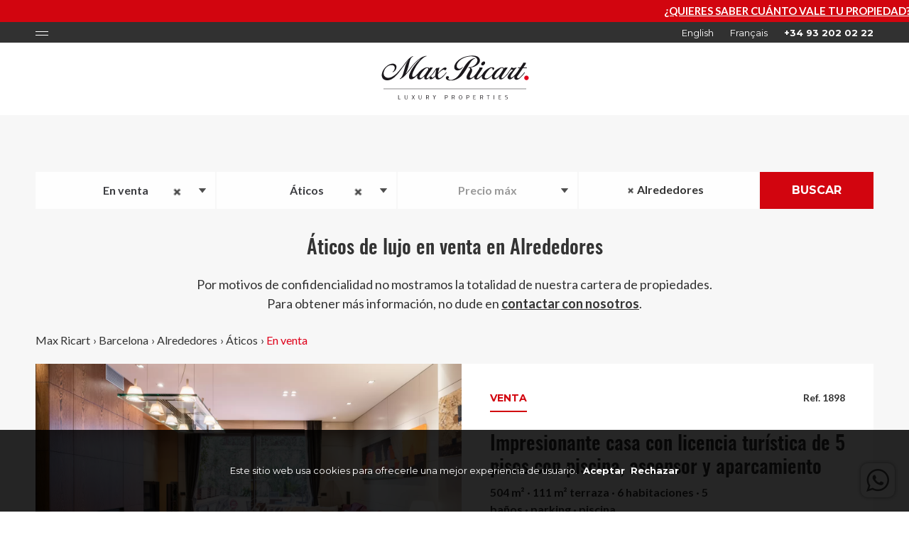

--- FILE ---
content_type: text/html
request_url: https://www.maxricart.com/aticos-de-lujo-en-venta-barcelona/alrededores/1
body_size: 8130
content:
<!DOCTYPE html PUBLIC "-//W3C//DTD XHTML 1.0 Strict//EN" "http://www.w3.org/TR/xhtml1/DTD/xhtml1-strict.dtd">
			<html xmlns="http://www.w3.org/1999/xhtml" xml:lang="es" lang="es" class="notouch mc-overwrite-css no-js">
				<head>
					<meta http-equiv="content-type" content="text/html; charset=utf-8">
					<meta http-equiv="X-UA-Compatible" content="IE=Edge,chrome=1">										<link rel="stylesheet" href="/styles/style.php/drawers/lib.common.layout.scss?__v=267_0" type="text/css" charset="utf-8" /><link rel="stylesheet" href="/styles/reset.css?__v=267_0" type="text/css" charset="utf-8" /><link rel="stylesheet" href="/styles/fonts/fonts.css?__v=267_0" type="text/css" charset="utf-8" /><link rel="stylesheet" href="/vendor/bower_components/select2/select2.css?__v=267_0" type="text/css" charset="utf-8" /><link rel="stylesheet" href="/styles/style.php/drawers/basic.layout.scss?__v=267_0" type="text/css" charset="utf-8" /><link rel="stylesheet" href="/styles/style.php/drawers/corporate.layout.scss?__v=267_0" type="text/css" charset="utf-8" /><script type="text/javascript" src="/vendor/bower_components/modernizr/modernizr.js?__v=267_0"></script><script type="text/javascript" src="/vendor/bower_components/jquery/dist/jquery.min.js?__v=267_0"></script><script type="text/javascript" src="/vendor/bower_components/jquery.easing/js/jquery.easing.min.js?__v=267_0"></script><script type="text/javascript" src="/vendor/bower_components/moment/min/moment.min.js?__v=267_0"></script><script type="text/javascript" src="/vendor/bower_components/lodash-compat/lodash.min.js?__v=267_0"></script><script type="text/javascript" src="/vendor/bower_components/moment/locale/es.js?__v=267_0"></script><script type="text/javascript" src="/vendor/bower_components/select2/select2.min.js?__v=267_0"></script><script type="text/javascript" src="/vendor/bower_components/select2/select2_locale_es.js?__v=267_0"></script><script type="text/javascript" src="/scripts/common/browser-detection.apply-class-to-html.js?__v=267_0"></script><script type="text/javascript" src="/scripts/common/core.js?__v=267_0"></script><script type="text/javascript" src="/scripts/plugins/custom/jquery.go-to.js?__v=267_0"></script><script type="text/javascript" src="/scripts/page.controllers/_page.controller.js?__v=267_0"></script><script type="text/javascript" src="/scripts/logic/phpjs.js?__v=267_0"></script><script type="text/javascript" src="/scripts/logic/utils.js?__v=267_0"></script><script type="text/javascript" src="/scripts/common/jquery-migrate-mute.js?__v=267_0"></script><script type="text/javascript" src="/vendor/bower_components/jquery-migrate/jquery-migrate.min.js?__v=267_0"></script><script type="text/javascript" src="/scripts/common/placeholder_support.js?__v=267_0"></script><script type="text/javascript" src="/scripts/common/patch-unselectable-ie.js?__v=267_0"></script><script type="text/javascript" src="/scripts/page.controllers/draw-basic-helper.js?__v=267_0"></script><script type="text/javascript" src="/scripts/page.controllers/draw-corporate-helper.js?__v=267_0"></script><script type="text/javascript" src="/scripts/page.controllers/draw-corporate-helper--properties-filter.js?__v=267_0"></script><script type="text/javascript" src="/scripts/plugins/jquery.cookie.js?__v=267_0"></script><script type="text/javascript">
				jQuery(document).ready(function() { moment.locale("es"); });
			</script><!--[if (gte IE 6)&(lte IE 8)]>
				<script type="text/javascript" src="/scripts/plugins/custom/selectivizr.js?__v=267_0"></script>
			<![endif]--><link rel="canonical" href="https://www.maxricart.com/aticos-de-lujo-en-venta-barcelona/alrededores/1"></link><meta name="viewport" content="width=device-width, initial-scale=1" /><title>Áticos de lujo en venta en Alrededores | maxricart.com</title><link rel="alternate" hreflang="x-default" href="https://www.maxricart.com/aticos-de-lujo-en-venta-barcelona/alrededores/1" /><link rel="alternate" hreflang="en" href="https://www.maxricart.com/luxury-penthouses-for-sale-in-barcelona/surroundings/1" /><link rel="alternate" hreflang="fr" href="https://www.maxricart.com/acheter-penthouses-de-luxe-a-barcelone/environs/1" /><script type="text/javascript">
				$(document).ready(function () {
					const COOKIE_NAME = "SID_MAXRICART_COOKIE_DISCLAIMER";
					const COOKIE_PATH = "\/";
					const COOKIE_LIFETIME = 30;

					const COOKIE_VALUE_ACCEPTED = 'accepted';
					const COOKIE_VALUE_REJECTED = 'rejected';

					const $disclaimer = $('.basic--cookies-disclaimer');
					const $acceptButton = $('.basic--cookies-disclaimer--content > a.accept');
					const $rejectButton = $('.basic--cookies-disclaimer--content > a.reject');
					const cookieValue = $.cookie(COOKIE_NAME);

					const consentGranted = () => {
						if (typeof gtag_consent_granted === 'function') {
							gtag_consent_granted();
						}
					};

					const consentDenied = () => {
						if (typeof gtag_consent_denied === 'function') {
							gtag_consent_denied();
						}
					};

					const hideDisclaimer = () => {
						$disclaimer.hide();
						$(window).trigger('resize');
					};

					const setCookie = (value) => {
						$.cookie(COOKIE_NAME, value, { path: COOKIE_PATH, expires: COOKIE_LIFETIME });
					};

					const handleExistingCookie = () => {
						if (cookieValue === COOKIE_VALUE_REJECTED) {
							consentDenied();
							hideDisclaimer();

						} else if (cookieValue === COOKIE_VALUE_ACCEPTED) {
							consentGranted();
							hideDisclaimer();
						}
					};

					const handleAcceptClick = () => {
						setCookie(COOKIE_VALUE_ACCEPTED);
						consentGranted();
						hideDisclaimer();
						PageController.reloadPage();
					};

					const handleRejectClick = () => {
						setCookie(COOKIE_VALUE_REJECTED);
						consentDenied();
						hideDisclaimer();
					};

					handleExistingCookie();

					$acceptButton.on("click", handleAcceptClick);
					$rejectButton.on('click', handleRejectClick);
				});
			</script><script type="text/javascript">
				jQuery(document).ready(() => {
					$('.basic--whatsapp-button > a').on('click', () => {
						report_whatsapp_button_click();
					});
				});
			</script>			<script type="text/javascript">
				var Data = Data || {};
				Data.drawPropertiesFilter                                    = Data.drawPropertiesFilter || {};
				Data.drawPropertiesFilter.options                            = Data.drawPropertiesFilter.options || {};
				Data.drawPropertiesFilter.options.maxPriceRanges             = Data.drawPropertiesFilter.options.maxPriceRanges || {};
				Data.drawPropertiesFilter.options.initialValues              = Data.drawPropertiesFilter.options.initialValues || {};
				Data.drawPropertiesFilter.options.dropdownCssClass           = "catalog";
				Data.drawPropertiesFilter.options.initialValues.isForRent    = 0;
				Data.drawPropertiesFilter.options.initialValues.isForSale    = 1;
				Data.drawPropertiesFilter.options.initialValues.locationArea = [22,23,17,7];
				Data.drawPropertiesFilter.options.initialValues.locationAreaSlug = "alrededores";
				Data.drawPropertiesFilter.options.initialValues.maxPrice     = 0;
				Data.drawPropertiesFilter.options.initialValues.propertyType = "penthouse";
				Data.drawPropertiesFilter.options.maxPriceRanges.isForSale   = {"750000":"750.000 \u20ac","1000000":"1.000.000 \u20ac","1500000":"1.500.000 \u20ac","2000000":"2.000.000 \u20ac","5000000":"5.000.000 \u20ac","10000000":"10.000.000 \u20ac","20000000":"20.000.000 \u20ac"};
				Data.drawPropertiesFilter.options.maxPriceRanges.isForRent   = {"2000":"2.000 \u20ac","3000":"3.000 \u20ac","4000":"4.000 \u20ac","6000":"6.000 \u20ac","8000":"8.000 \u20ac","10000":"10.000 \u20ac","15000":"15.000 \u20ac","20000":"20.000 \u20ac"};

				Data.drawPropertiesFilter.options.catalogUrls = {
					'default'          : "\/propiedades-de-lujo-en-barcelona\/foo\/1",
					'defaultHouse'     : "\/casas-de-lujo-en-barcelona\/foo\/1",
					'defaultFlat'      : "\/pisos-de-lujo-en-barcelona\/foo\/1",
					'defaultPenthouse' : "\/aticos-de-lujo-en-barcelona\/foo\/1",
					'defaultNewDevelopment' : "\/obra-nueva-de-lujo-en-barcelona\/1?location_area_slug=foo",
					'defaultRetailSpace'       : "\/locales-comerciales-en-barcelona\/1?location_area_slug=foo",
					'defaultPremisesIndustrial': "\/naves-industriales-en-barcelona\/1?location_area_slug=foo",
					'defaultOffice'         : "\/oficinas-en-barcelona\/1?location_area_slug=foo",
					'defaultLand'           : "\/parcelas-en-barcelona\/1?location_area_slug=foo",
					'forSale'          : "\/casas-y-pisos-de-lujo-en-venta-barcelona\/foo\/1",
					'forSaleHouse'     : "\/casas-de-lujo-en-venta-barcelona\/foo\/1",
					'forSaleFlat'      : "\/pisos-de-lujo-en-venta-barcelona\/foo\/1",
					'forSalePenthouse' : "\/aticos-de-lujo-en-venta-barcelona\/foo\/1",
					'forRent'          : "\/casas-y-pisos-de-lujo-en-alquiler-barcelona\/foo\/1",
					'forRentHouse'     : "\/casas-de-lujo-en-alquiler-barcelona\/foo\/1",
					'forRentFlat'      : "\/pisos-de-lujo-en-alquiler-barcelona\/foo\/1",
					'forRentPenthouse' : "\/aticos-de-lujo-en-alquiler-barcelona\/foo\/1",
				};

				Data.drawPropertiesFilter.options.byReferenceUrl = "\/propiedades";
			</script><script type="application/ld+json">
					{"@context":"https:\/\/schema.org","@type":"BreadcrumbList","itemListElement":[{"@type":"ListItem","position":1,"name":"Max Ricart","item":"https:\/\/www.maxricart.com\/"},{"@type":"ListItem","position":2,"name":"Barcelona","item":"https:\/\/www.maxricart.com\/propiedades-de-lujo-en-barcelona\/1"},{"@type":"ListItem","position":3,"name":"Alrededores","item":"https:\/\/www.maxricart.com\/propiedades-de-lujo-en-barcelona\/alrededores\/1"},{"@type":"ListItem","position":4,"name":"\u00c1ticos","item":"https:\/\/www.maxricart.com\/aticos-de-lujo-en-barcelona\/alrededores\/1"},{"@type":"ListItem","position":5,"name":"En venta","item":"https:\/\/www.maxricart.com\/aticos-de-lujo-en-venta-barcelona\/alrededores\/1"}]}				</script><script type="text/javascript">
				var Data = Data || {};
				Data.drawCatalogList = Data.drawCatalogList || {};
				Data.drawCatalogList.operation_is_for_sale = null;
				Data.drawCatalogList.operation_is_for_rent = 1;
				Data.drawCatalogList.highlight = false;
			</script><!-- Global site tag (gtag.js) - Google Ads: 804822059 -->
						<script async src="https://www.googletagmanager.com/gtag/js?id=AW-804822059"></script>
						<script>
							window.dataLayer = window.dataLayer || [];
							function gtag(){dataLayer.push(arguments);}

							gtag('consent', 'default', {
								'ad_storage': 'denied',
								'ad_user_data': 'denied',
								'ad_personalization': 'denied',
								'analytics_storage': 'denied',
								'wait_for_update': 500
							});

							gtag('js', new Date());
							gtag('config', 'AW-804822059');
							gtag('config', 'G-RDECMTM3HJ');
						</script>
						<script>
							function report_conversion(url) {
								let callback = function () {
									if (typeof(url) != 'undefined') {
										window.location = url;
									}
								};
								gtag('event', 'conversion', {
									'send_to': ['AW-804822059/g_BlCJ74xo8BEKu44v8C', 'G-RDECMTM3HJ'],
									'event_callback': callback
								});
								fbq('track', 'Contact');
							}
							function report_whatsapp_button_click(url) {
								let callback = function () {
									if (typeof(url) != 'undefined') {
										window.location = url;
									}
								};
								gtag('event', 'whatsapp_button_click', {
									'send_to': ['G-RDECMTM3HJ'],
									'event_callback': callback
								});
								fbq('track', 'Contact');
							}
							function report_view_item(id) {
								gtag('event', 'view_item', {
									listing_id: id,
									id: id,
									google_business_vertical: 'real_estate'
								});
								fbq('track', 'ViewContent', { content_ids: [id] });
							}
							function gtag_consent_granted() {
								gtag('consent', 'update', {
									'ad_storage': 'granted',
									'ad_user_data': 'granted',
									'ad_personalization': 'granted',
									'analytics_storage': 'granted'
								});
							}
							function gtag_consent_denied() {
								gtag('consent', 'update', {
									'ad_storage': 'denied',
									'ad_user_data': 'denied',
									'ad_personalization': 'denied',
									'analytics_storage': 'denied'
								});
							}
						</script>
						<script>
							function getParam(p) {
								let match = RegExp('[?&]' + p + '=([^&]*)').exec(window.location.search);
								return match && decodeURIComponent(match[1].replace(/\+/g, ' '));
							}
							function getExpiryRecord(value) {
								let expiryPeriod = 90 * 24 * 60 * 60 * 1000; // caducidad de 90 días, en milisegundos

								let expiryDate = new Date().getTime() + expiryPeriod;
								return {
									value: value,
									expiryDate: expiryDate
								};
							}
							function addGclid() {
								let gclidParam = getParam('gclid');
								let gclidRecord = null;
								let currGclidFormField = document.getElementById('gclid_field');

								let gclsrcParam = getParam('gclsrc');
								let isGclsrcValid = !gclsrcParam || gclsrcParam.indexOf('aw') !== -1;

								if (gclidParam && isGclsrcValid) {
									gclidRecord = getExpiryRecord(gclidParam);
									localStorage.setItem('gclid', JSON.stringify(gclidRecord));
								}

								let gclid = gclidRecord || JSON.parse(localStorage.getItem('gclid'));
								let isGclidValid = gclid && new Date().getTime() < gclid.expiryDate;

								if (currGclidFormField && isGclidValid) {
									currGclidFormField.value = gclid.value;
								}
							}
							function addUtmTags() {
								let utmTags = ['utm_source', 'utm_medium', 'utm_id', 'utm_term'];
								let param, formField;
								utmTags.forEach(tag => {
									param = getParam(tag);
									formField = document.getElementById(tag + '_field');
									if(param) {
										localStorage.setItem(tag, JSON.stringify(param));
									}
									if(formField) {
										formField.value = JSON.parse(localStorage.getItem(tag));
									}
								});
							}

							window.addEventListener('load', addGclid);
							window.addEventListener('load', addUtmTags);

						</script><!-- Meta Pixel Code -->
						<script>
							!function(f,b,e,v,n,t,s)
							{if(f.fbq)return;n=f.fbq=function(){n.callMethod?
								n.callMethod.apply(n,arguments):n.queue.push(arguments)};
								if(!f._fbq)f._fbq=n;n.push=n;n.loaded=!0;n.version='2.0';
								n.queue=[];t=b.createElement(e);t.async=!0;
								t.src=v;s=b.getElementsByTagName(e)[0];
								s.parentNode.insertBefore(t,s)}(window, document,'script',
								'https://connect.facebook.net/en_US/fbevents.js');
							fbq('init', '745812932276533');
							fbq('track', 'PageView');
						</script>
						<noscript><img height="1" width="1" style="display:none" src="https://www.facebook.com/tr?id=745812932276533&ev=PageView&noscript=1"/></noscript>
						<meta name="facebook-domain-verification" content="tlfk88j8o8revhyy2im34ah9kfso25" />
						<!-- End Meta Pixel Code -->
									<script type="text/javascript">
				var Data = Data || {};
					Data.post = [];
					Data.ajaxCoreActionUrl = "\/ajax\/core.action";
			</script>
					<link rel="shortcut icon" href="/images/favicon/favicon.ico?__v=267_0">
			<link rel="icon" href="/images/favicon/favicon-16x16.png?__v=267_0" sizes="16x16" type="image/png">
			<link rel="icon" href="/images/favicon/favicon-32x32.png?__v=267_0" sizes="32x32" type="image/png">
						<script type="text/javascript">
				jQuery(document).ready(function() {
					let $buttonWrapper = $('.basic--page-header--top-content > .toggle-menu');
					let $button = $buttonWrapper.find('> .basic--nav-menu-toggle-icon');
					let $menu = $('.basic--page-header--bot-content > .menu');
					$buttonWrapper.on('click',function(){
						$button.toggleClass('active');
						$menu.slideToggle(200, function() {
							$menu.attr('style', '');
							$menu.toggleClass('active');
						});
					});
				});
				</script>
						<script type="text/javascript">
				jQuery(document).ready(function() {

					var windowHeight = $(window).height();
					var $goTop = $('.basic--go-top-arrow');

					$(window).on('scroll', function() {
						if( $(window).scrollTop() > windowHeight ) {
							$goTop.fadeIn();
						} else {
							$goTop.fadeOut();
						}
					});

					$goTop.on('click',function(){
						$('html,body').animate({ scrollTop: 0 }, 'fast');
						return false;
					});
				});
			</script>
			</head>
				<body class=" app-corporate" ><div class="page-main-container">
			
		
		<div class="basic--page-header">
			<div class="alert"><p style="text-decoration: underline;"><a href="/vender-casas-y-pisos-de-lujo-barcelona">¿Quieres saber cuánto vale tu propiedad? Solicita una valoración gratuita ahora</a></p></div>
			<div class="top"><div class="page-content-fixed-width-centered" >
			<div class="container">
									<div class="basic--page-header--top-content">
						<div class="toggle-menu">		<div class="basic--nav-menu-toggle-icon">
			<div class="bar first"></div>
			<div class="bar second"></div>
		</div>
		</div>
						<div class="wrapper">
							<a href="https://www.maxricart.com/luxury-penthouses-for-sale-in-barcelona/surroundings/1"class="lang">
				<span class="desktop">English</span>
				<span class="mobile">en</span>
			</a><a href="https://www.maxricart.com/acheter-penthouses-de-luxe-a-barcelone/environs/1"class="lang">
				<span class="desktop">Français</span>
				<span class="mobile">fr</span>
			</a>							<a href="tel:+34932020222" class="tel">+34 93 202 02 22</a>
						</div>
											</div>			</div>
		</div>			</div>
			<div class="bot"><div class="page-content-fixed-width-centered" >
			<div class="container">
									<div class="basic--page-header--bot-content">
						<a href="/" class="logo"></a>
						<div class="menu">
							<nav>									<span class=""><a href="/casas-y-pisos-de-lujo-en-venta-barcelona/1">En venta</a></span>									<span class=""><a href="/casas-y-pisos-de-lujo-en-alquiler-barcelona/1">En alquiler</a></span>									<span class=""><a href="/locales-comerciales-en-barcelona/1">Locales comerciales</a></span>									<span class=""><a href="/oficinas-en-barcelona/1">Oficinas</a></span>									<span class=""><a href="/sobre-nosotros">Sobre nosotros</a></span>									<span class=""><a href="/noticias">Blog</a></span>									<span class=""><a href="/contacto">Contacto</a></span></nav>
						</div>
					</div>			</div>
		</div>			</div>
		</div>
		<div class="corporate--properties-filter"><div class="page-content-fixed-width-centered" >
			<div class="container">
								<div class="corporate--properties-filter--content unselectable catalog">
					<div>
						<div>
							<div class="filter">
								<div><select class="operation" title="Operation" data-placeholder="En venta / En alquiler / Ref">
									<option class="placeholder"></option>
									<option value="operation_is_for_sale">En venta</option><option value="operation_is_for_rent">En alquiler</option><option value="by_reference">Por referencia</option>								</select></div>
								<div><select class="type" data-placeholder="Tipo" title="Type">
									<option class="placeholder"></option>
									<option value="flat">Pisos</option><option value="house">Casas</option><option value="penthouse">Áticos</option><option value="premises_commercial">Locales comerciales</option><option value="premises_industrial">Naves industriales</option><option value="office">Oficinas</option><option value="land">Parcelas</option>								</select></div>
								<div><select class="price" data-placeholder="Precio máx" title="Max Price" disabled>
									<option class="placeholder"></option>
								</select></div>
								<div><select class="location" data-placeholder="Ubicación" title="Location" multiple="multiple"><option class="placeholder"></option><option value="bonanova">Bonanova</option><option value="ciudad-diagonal">Ciudad Diagonal</option><option value="ciutat-vella">Ciutat Vella</option><option value="diagonal-mar">Diagonal Mar</option><option value="eixample">Eixample</option><option value="galvany">Galvany</option><option value="gracia">Gràcia</option><option value="les-corts">Les Corts</option><option value="maresme">Maresme</option><option value="pedralbes">Pedralbes</option><option value="poble-sec">Poble-sec</option><option value="sants">Sants</option><option value="sarria">Sarrià</option><option value="sant-gervasi">Sant Gervasi</option><option value="tres-torres">Tres Torres</option><option value="turo-park">Turó Park</option><option value="vallcarca">Vallcarca</option><option value="vallvidrera">Vallvidrera</option><option value="vila-olimpica">Vila Olímpica</option><option value="fuera-de-barcelona">Fuera de Barcelona</option><option value="zona-alta">Zona alta</option><option value="centro-ciudad">Centro ciudad</option><option value="alrededores">Alrededores</option>								</select></div>
								<div class="hidden"><input class="ref" type="text" /></div>
							</div>
							<a href="javascript:void(0)" class="submit">Buscar</a>
						</div>
					</div>
				</div>			</div>
		</div>		</div><div class="corporate--catalog-page-title co-apply-generic-styles"><div class="page-content-fixed-width-centered" >
			<div class="container">
				<div class="corporate--catalog-page-title--content">
					<h1>Áticos de lujo en venta en Alrededores</h1>
				</div>			</div>
		</div></div><div class="corporate--confidentiality-banner"><div class="page-content-fixed-width-centered" >
			<div class="container">
				<div class="corporate--confidentiality-banner--content">
					Por motivos de confidencialidad no mostramos la totalidad de nuestra cartera de propiedades. <br/>Para obtener más información, no dude en <a href="/contacto">contactar con nosotros</a>.				</div>			</div>
		</div></div><div class="corporate--catalog"><div class="page-content-fixed-width-centered" >
			<div class="container">
								<div class="corporate--catalog--content co-apply-generic-styles"><div class="corporate--catalog-breadcrumbs-and-navigation"><div class="corporate--catalog-breadcrumbs--content">
			<ol class="breadcrumbs">
									<li><p><a href="/">Max Ricart</a></p></li>
									<li><p>› <a href="/propiedades-de-lujo-en-barcelona/1">Barcelona</a></p></li>
									<li><p>› <a href="/propiedades-de-lujo-en-barcelona/alrededores/1">Alrededores</a></p></li>
									<li><p>› <a href="/aticos-de-lujo-en-barcelona/alrededores/1">Áticos</a></p></li>
									<li><p>› <a href="/aticos-de-lujo-en-venta-barcelona/alrededores/1">En venta</a></p></li>
							</ol>
		</div></div>
		<div class="corporate--catalog-list">
			<div class="list">			<a class="rental unselectable" href="/propiedades/venta/impresionante-casa-con-licencia-turistica-de-5-pisos-con-piscina-ascensor-y-aparcamiento/1898">
				<div class="img" style="background-image: url('/download?type=Gallery::serverImageWithGivenResourceUuidAndSize&uuid=c4b37c285ddbc2f1c9cc190c7254d814efc896d5c9f50aedb9e644b819414535&size=1500x1000_cm')"></div>
				<div class="content">
					<div class="co-apply-generic-styles">
						<div class="ref">Ref. 1898</div>
						<span class="status">venta</span>
						<h2 class="title">Impresionante casa con licencia turística de 5 pisos con piscina, ascensor y aparcamiento</h2>
						<div class="features">504 m² · 111 m² terraza · 6 habitaciones · 5 baños · parking · piscina</div>
						<p class="description">Una oportunidad única para adquirir una espaciosa casa adosada con licencia turística. Se distribuye en 5 plantas incluyendo sótano, la planta baja, el primer piso, el segundo piso y la baja cubierta, todos conectados a través de una escalera interna y con ascensor que accede a cada planta, incluyendo el sótano. La casa ha sido construida en 2003 y se ha utilizado principalmente para alquileres a corto plazo para grupos o eventos corporativos.

La planta baja mide un total de 111m2 y se accede directamente desde la calle, hay un gran salón / comedor con una chimenea y gran terraza a pie de salón, perfecta para comidas o cenas con una zona de pérgola. La cocina semiabierta tiene un techo de cristal conectado al patio de luces. Hay un baño de invitados en esta planta. 

La primera planta mide 102m2 hay tres dormitorios, incluyendo un gran dormitorio principal con armario que da a la terraza de abajo y tiene un balcón. Los otros dos dormitorios comparten el mismo baño. Los baños están diseñados con mármol verde de Nicaragua. En esta planta hay una sala de lavandería y planchado de buen tamaño. La segunda planta mide 110m2, en esta planta hay otro dormitorio, una sala de televisión, un pequeño gimnasio, una sauna y una ducha de vapor y un baño completo. La planta superior mide 17m2 hay una sala de máquinas y acceso por un lado a un solárium de buen tamaño y por el otro lado otra terraza con una piscina en la azotea que tiene una profundidad de 1,60 m. En la planta sótano encontramos por un lado la zona de aparcamiento con montacarga, en el centro un amplio espacio polivalente y al otro lado un bar / discoteca insonorizada con su bodega.   

La propiedad cuenta con licencia turística y se ha siempre utilizado para alquileres a corto plazo Su gran tamaño lo hace ideal para reuniones de amigos o familiares, eventos corporativos o viajes de trabajo. También se adaptaría como gran cada familiar.

Las superficie registrada de acuerdo al catastro es 504m2 con un total de 111,36m2 de terrazas, de acuerdo al plano. 

La casa está bien ubicada en el centro de Sant Andreu a dos pasos de la parada de metro y todos los comercios. 

Póngase en contacto con Max Ricart Luxury Properties para más información o para concertar una visita.</p>
						<div class="price">
							<div class="box"><div class="corporate--catalog-property-price"><div class="price sale">3.700.000 €</div></div></div>
						</div>
											</div>
				</div>
			</a></div>

					</div></div>			</div>
		</div></div><div class="corporate--catalog-featured-locations"><div class="page-content-fixed-width-centered" >
			<div class="container">
				<div class="corporate--catalog-featured-locations--content co-apply-generic-styles ">
				<h2>Ubicaciones destacadas</h2>
				<div class="locations">
											<a title="Propiedades" href="/propiedades-de-lujo-en-barcelona/alrededores/1">Propiedades</a>
											<a title="Pisos" href="/pisos-de-lujo-en-venta-barcelona/alrededores/1">Pisos</a>
											<a title="Casas" href="/casas-de-lujo-en-venta-barcelona/alrededores/1">Casas</a>
											<a title="Áticos" href="/aticos-de-lujo-en-venta-barcelona/alrededores/1">Áticos</a>
											<a title="Bonanova" href="/aticos-de-lujo-en-venta-barcelona/bonanova/1">Bonanova</a>
											<a title="Ciudad Diagonal" href="/aticos-de-lujo-en-venta-barcelona/ciudad-diagonal/1">Ciudad Diagonal</a>
											<a title="Ciutat Vella" href="/aticos-de-lujo-en-venta-barcelona/ciutat-vella/1">Ciutat Vella</a>
											<a title="Diagonal Mar" href="/aticos-de-lujo-en-venta-barcelona/diagonal-mar/1">Diagonal Mar</a>
											<a title="Eixample" href="/aticos-de-lujo-en-venta-barcelona/eixample/1">Eixample</a>
											<a title="Galvany" href="/aticos-de-lujo-en-venta-barcelona/galvany/1">Galvany</a>
											<a title="Gràcia" href="/aticos-de-lujo-en-venta-barcelona/gracia/1">Gràcia</a>
											<a title="Les Corts" href="/aticos-de-lujo-en-venta-barcelona/les-corts/1">Les Corts</a>
											<a title="Maresme" href="/aticos-de-lujo-en-venta-barcelona/maresme/1">Maresme</a>
											<a title="Pedralbes" href="/aticos-de-lujo-en-venta-barcelona/pedralbes/1">Pedralbes</a>
											<a title="Poble-sec" href="/aticos-de-lujo-en-venta-barcelona/poble-sec/1">Poble-sec</a>
											<a title="Sants" href="/aticos-de-lujo-en-venta-barcelona/sants/1">Sants</a>
											<a title="Sarrià" href="/aticos-de-lujo-en-venta-barcelona/sarria/1">Sarrià</a>
											<a title="Sant Gervasi" href="/aticos-de-lujo-en-venta-barcelona/sant-gervasi/1">Sant Gervasi</a>
											<a title="Tres Torres" href="/aticos-de-lujo-en-venta-barcelona/tres-torres/1">Tres Torres</a>
											<a title="Turó Park" href="/aticos-de-lujo-en-venta-barcelona/turo-park/1">Turó Park</a>
											<a title="Vallcarca" href="/aticos-de-lujo-en-venta-barcelona/vallcarca/1">Vallcarca</a>
											<a title="Vallvidrera" href="/aticos-de-lujo-en-venta-barcelona/vallvidrera/1">Vallvidrera</a>
											<a title="Vila Olímpica" href="/aticos-de-lujo-en-venta-barcelona/vila-olimpica/1">Vila Olímpica</a>
											<a title="Fuera de Barcelona" href="/aticos-de-lujo-en-venta-barcelona/fuera-de-barcelona/1">Fuera de Barcelona</a>
									</div>
			</div>			</div>
		</div></div>		<div class="basic--page-footer--padding"></div>
		<div class="basic--page-footer"><div class="page-content-fixed-width-centered" >
			<div class="container">
								<div class="basic--page-footer--content">
					<div class="contact">
						<a href="mailto:info@maxricart.com" class="email">
							<p>E-MAIL</p>
							<p>info@maxricart.com</p>
						</a>
						<a href="https://www.instagram.com/maxricartbarcelona/" target="_blank" class="ig">
							<p>INSTAGRAM</p>
							<p>@maxricartbarcelona</p>
						</a>
						<a href="tel:+34932020222" class="tel">
							<p>Teléfono</p>
							<p>+34 93 202 02 22</p>
						</a>
						<a href="https://goo.gl/maps/5W5iEbUGXLTbLEeb8" target="_blank" class="find-us">
							<p>Visítanos</p>
							<p>Ferran Agulló, 2 (Barcelona)</p>
						</a>
					</div>
					<div class="copyright">© Max Ricart Luxury Properties 2026</div>
				</div>			</div>
		</div>		</div><div class="basic--cookies-disclaimer">
			<div class="page-content-fixed-width-centered" >
			<div class="container">
				<div class="basic--cookies-disclaimer--content">
						<span>Este sitio web usa cookies para ofrecerle una mejor experiencia de usuario.</span>
						<a href="javascript:void(0);" class="accept">Aceptar</a>
						<a href="javascript:void(0);" class="reject">Rechazar</a>
					</div>			</div>
		</div>		</div>
		<a href="javascript:void(0)" class="basic--go-top-arrow"></a><div class="basic--whatsapp-button">
			<a href="https://wa.me/34629772347" target="_blank"></a>
		</div>		</div><script type="text/javascript">					(function(){
						document.getElementsByTagName( 'html' )[0].className += " mc-loaded";
					})();
				</script></body>
			</html>

--- FILE ---
content_type: text/css
request_url: https://www.maxricart.com/styles/style.php/drawers/lib.common.layout.scss?__v=267_0
body_size: 1917
content:
/* compiled by scssphp v0.6.3 on Fri, 23 Jan 2026 13:10:31 +0000 (0.9722s) */

@charset "UTF-8";html,html.mc-overwrite-css{font-size:62.5%}body,input,textarea{-webkit-font-smoothing:antialiased;-moz-osx-font-smoothing:grayscale}a{cursor:pointer;outline:none;text-decoration:none;color:inherit}html{visibility:hidden;overflow-y:scroll}html.no-js,html.mc-loaded{visibility:visible}html.disableScroll{overflow:hidden;}html.disableScroll .page-main-container{overflow-y:scroll}html.fullscreen-layout{overflow:hidden;}html.fullscreen-layout.disableScroll .page-main-container{overflow:auto}html .page-main-container{}html{scroll-behavior:smooth}sub{vertical-align:sub}sup{vertical-align:super}sub,sup{font-size:0.7em;line-height:100%}html,body{height:100%}body.no-responsive{line-height:0;font-size:0}.clearfix{clear:both}.body-wrap-layout{min-height:100%;min-width:100%;float:left;position:relative}.notransition{-webkit-transition:none !important;-moz-transition:none !important;-o-transition:none !important;-ms-transition:none !important;transition:none !important}.page-main-container{position:relative;float:left;min-width:100%;min-height:100%;width:100%}.page-main-container:before{content:"";display:block;height:1px;margin-top:-1px;font-size:0;line-height:0;}.page-content-liquid-width-centered-overflow-hidden{position:relative;overflow:hidden;width:100%;min-width:1280px}@media only screen and (max-width:1299px) and (min-width:980px){.page-content-liquid-width-centered-overflow-hidden{min-width:980px}}@media only screen and (max-width:979px) and (min-width:735px){.page-content-liquid-width-centered-overflow-hidden{min-width:735px}}@media only screen and (max-width:734px) and (min-width:490px){.page-content-liquid-width-centered-overflow-hidden{min-width:490px}}@media only screen and (max-width:489px){.page-content-liquid-width-centered-overflow-hidden{min-width:320px}}.page-content-liquid-width-centered-overflow-hidden > .container{margin:0 auto;width:1280px}@media only screen and (max-width:1299px) and (min-width:980px){.page-content-liquid-width-centered-overflow-hidden > .container{width:980px}}@media only screen and (max-width:979px) and (min-width:735px){.page-content-liquid-width-centered-overflow-hidden > .container{width:735px}}@media only screen and (max-width:734px) and (min-width:490px){.page-content-liquid-width-centered-overflow-hidden > .container{width:490px}}@media only screen and (max-width:489px){.page-content-liquid-width-centered-overflow-hidden > .container{width:320px}}.page-content-liquid-width-centered-overflow-hidden > .container > .container{position:relative;left:50%}.page-content-fixed-width-centered{position:relative;margin:0 auto;text-align:center;max-width:1280px;padding:0 50px;}@media only screen and (max-width:489px){.page-content-fixed-width-centered{padding:0 25px}}.page-content-fixed-width-centered > .container{position:relative;margin:0 auto;width:100%}.page-content-background-centered{position:absolute;left:0;right:0;top:0;bottom:0;z-index:-10;overflow:hidden}.page-content-background-centered > .content{position:relative;margin:0 auto;width:1280px;height:100%}@media only screen and (max-width:1299px) and (min-width:980px){.page-content-background-centered > .content{width:980px}}@media only screen and (max-width:979px) and (min-width:735px){.page-content-background-centered > .content{width:735px}}@media only screen and (max-width:734px) and (min-width:490px){.page-content-background-centered > .content{width:490px}}@media only screen and (max-width:489px){.page-content-background-centered > .content{width:320px}}.page-layout-full-screen{position:absolute;top:0;left:0;right:0;bottom:0}.page-layout-full-screen > .top{position:absolute;top:0;left:0;right:0;height:0}.page-layout-full-screen > .bottom{position:absolute;bottom:0;left:0;right:0;height:0}.page-layout-full-screen > .left{position:absolute;left:0;top:0;bottom:0;width:0}.page-layout-full-screen > .right{position:absolute;right:0;top:0;bottom:0;width:0}.page-layout-full-screen > .background{position:absolute;top:0;left:0;right:0;bottom:0}.page-layout-full-screen > .content{position:absolute;left:0;right:0;top:0;bottom:0;padding:0;overflow-y:scroll}.page-layout-full-screen .is-wrap-layout > .content{overflow-y:hidden}.page-layout-full-screen--padding{height:0}.rich_button{position:relative;display:inline-block;vertical-align:top;cursor:pointer;font-size:0;line-height:0;}.rich_button.full_width{width:100%}.rich_button.full_width > .content{display:block}.rich_button > .left,.rich_button > .right,.rich_button > .middle{position:absolute;top:0;bottom:0}.rich_button > .left{left:0;width:5px;background-repeat:no-repeat}.rich_button > .right{right:0;width:5px;background-repeat:no-repeat}.rich_button > .middle{left:5px;right:5px;background-repeat:repeat-x}.rich_button > .content{padding:0 5px;font-size:13px;font-style:normal;color:black;position:relative;text-align:center;white-space:nowrap;text-overflow:ellipsis}.rich_button:link,.rich_button:active,.rich_button:visited,.rich_button:hover{text-decoration:none}.rich_box{position:relative;display:inline-block;vertical-align:top;font-size:0;line-height:0;}.rich_box.full_width{width:100%}.rich_box.full_width > .content{display:block}.rich_box > *{position:absolute;background-repeat:no-repeat}.rich_box > .top{top:0;height:5px}.rich_box > .bottom{bottom:0;height:5px}.rich_box > .left{left:0;width:5px}.rich_box > .right{right:0;width:5px}.rich_box > .top.edge,.rich_box > .bottom.edge{left:5px;right:5px;width:auto;background-repeat:repeat-x}.rich_box > .left.edge,.rich_box > .right.edge{top:5px;bottom:5px;height:auto;background-repeat:repeat-y}.rich_box > .middle{top:5px;right:5px;bottom:5px;left:5px;background-repeat:repeat}.rich_box > .content{padding:0 5px;position:relative;display:inline-block}.rich_box.fixed_height > .left,.rich_box.fixed_height > .right,.rich_box.fixed_height > .middle{top:0;bottom:0}.rich_box.fixed_height > .middle{background-repeat:repeat-x}.rich_box.fixed_height > .content{white-space:nowrap;text-overflow:ellipsis}.rich_box.fixed_width > .left,.rich_box.fixed_width > .right,.rich_box.fixed_width > .middle{left:0;right:0}.rich_box.fixed_width > .middle{background-repeat:repeat-y}.rich_group_box{position:relative;display:inline-block;vertical-align:top;font-size:0;line-height:0}.rich_group_box.full_width{width:100%}.rich_group_box > *{position:absolute;background:no-repeat}.rich_group_box > .top{top:0;height:20px}.rich_group_box > .bottom{bottom:0;height:5px}.rich_group_box > .left{left:0;width:5px}.rich_group_box > .right{right:0;width:5px}.rich_group_box > .bottom.edge{left:5px;right:5px;width:auto;background-repeat:repeat-x}.rich_group_box > .left.edge,.rich_group_box > .right.edge{top:5px;bottom:5px;height:auto;background-repeat:repeat-y}.rich_group_box > .top.edge{margin:0 5px;position:relative;white-space:nowrap;overflow:hidden;text-align:left;}.rich_group_box > .top.edge > .heading,.rich_group_box > .top.edge > .padding{display:inline-block;position:relative;vertical-align:top}.rich_group_box > .top.edge > .padding{background-repeat:repeat-x;width:7px}.rich_group_box > .top.edge > .padding > *{position:absolute;width:2000px;top:0;bottom:0}.rich_group_box > .top.edge > .padding .left{right:0}.rich_group_box > .top.edge > .padding .right{left:0}.rich_group_box > .content{padding:0 5px 0;position:relative;display:block}div.equidistant{width:100%;display:table}div.equidistant > ul{display:table-row}div.equidistant > ul > li{display:table-cell;text-align:center}div.equidistant.justify > ul > li{text-align:left}div.equidistant.justify > ul > li.last{width:1px;white-space:nowrap}div.equidistant.justify-padded > ul > li{width:0;white-space:nowrap}div.equidistant.justify-padded > ul > li.padding{width:1000px}div.equidistant.justify-padded > ul > div{width:1000px;display:table-cell}div.equidistant.valign-middle > ul > *{vertical-align:middle}div.equidistant.valign-top > ul > *{vertical-align:top}*.unselectable{-moz-user-select:-moz-none;-khtml-user-select:none;-webkit-user-select:none;-ms-user-select:none;user-select:none}*.selectable{-moz-user-select:text;-khtml-user-select:text;-webkit-user-select:text;-ms-user-select:text;user-select:text}.auto-drop-down-content{display:none}.auto-drop-down.main-container{display:none}.main-container.auto-drop-down{position:absolute;top:10px;left:10px;z-index:99999;display:none}.main-container.auto-drop-down > .crop-and-event-handler{overflow:hidden;background:url('../../../images/sprites/common-xy/blank.png?_v=267_0') repeat;height:0}.auto-drop-down-target{font-size:0;line-height:0}.auto-drop-down-target.dlc-fit-to-container{position:absolute;top:0;right:0;left:0;bottom:0}.auto-drop-down-target.dlc-fit-to-content{display:inline-block;vertical-align:top}.dlc-draw-vertical-align{display:table;font-size:0;line-height:0}.dlc-draw-vertical-align > *{display:table-cell;width:0}.dlc-draw-vertical-align.dlc-fit-to-container{height:100%;}.dlc-draw-vertical-align.dlc-align-top > *{vertical-align:top}.dlc-draw-vertical-align.dlc-align-middle > *{vertical-align:middle}.dlc-draw-vertical-align.dlc-align-bottom > *{vertical-align:bottom}.dlc-draw-selector-drop-down-widget.dlc-draw-selector-drop-down-widget--drop-down-content > div{cursor:pointer}

--- FILE ---
content_type: text/css
request_url: https://www.maxricart.com/styles/fonts/fonts.css?__v=267_0
body_size: 728
content:

/* font-family: 'Montserrat', sans-serif; */
@import url(//fonts.googleapis.com/css?family=Montserrat:400,700);

/* font-family: 'Lato', sans-serif; */
@import url(//fonts.googleapis.com/css?family=Lato:400,700);

@font-face {
	font-family: 'GimletDisplayNarrow'; font-weight: 700;
	src: url("GimletDisplayNarrow-Bold.otf") format("opentype");
}

@font-face {
	font-family: 'GimletDisplayNarrow'; font-weight: 500;
	src: url("GimletDisplayNarrow-Medium.otf") format("opentype");
}

@font-face {
	font-family: 'GimletDisplayNarrow'; font-weight: 400;
	src: url("GimletDisplayNarrow-Regular.otf") format("opentype");
}

@font-face {
	font-family: 'oswaldmedium';
	src: url('oswald-medium-webfont.eot');
	src: url('oswald-medium-webfont.eot?#iefix') format('embedded-opentype'),
	url('oswald-medium-webfont.woff2') format('woff2'),
	url('oswald-medium-webfont.woff') format('woff'),
	url('oswald-medium-webfont.ttf') format('truetype');
	font-weight: normal;
	font-style: normal;

}

@font-face {
	font-family: 'latolight';
	src: url('lato-light-webfont.eot');
	src: url('lato-light-webfont.eot?#iefix') format('embedded-opentype'),
	url('lato-light-webfont.woff2') format('woff2'),
	url('lato-light-webfont.woff') format('woff'),
	url('lato-light-webfont.ttf') format('truetype'),
	url('lato-light-webfont.svg#latolight') format('svg');
	font-weight: normal;
	font-style: normal;

}

@font-face {
	font-family: 'latolight_italic';
	src: url('lato-lightitalic-webfont.eot');
	src: url('lato-lightitalic-webfont.eot?#iefix') format('embedded-opentype'),
	url('lato-lightitalic-webfont.woff2') format('woff2'),
	url('lato-lightitalic-webfont.woff') format('woff'),
	url('lato-lightitalic-webfont.ttf') format('truetype'),
	url('lato-lightitalic-webfont.svg#latolight_italic') format('svg');
	font-weight: normal;
	font-style: normal;

}

@font-face {
	font-family: 'latoregular';
	src: url('lato-regular-webfont.eot');
	src: url('lato-regular-webfont.eot?#iefix') format('embedded-opentype'),
	url('lato-regular-webfont.woff2') format('woff2'),
	url('lato-regular-webfont.woff') format('woff'),
	url('lato-regular-webfont.ttf') format('truetype'),
	url('lato-regular-webfont.svg#latoregular') format('svg');
	font-weight: normal;
	font-style: normal;

}


@font-face {
	font-family: 'latoitalic';
	src: url('lato-italic-webfont.eot');
	src: url('lato-italic-webfont.eot?#iefix') format('embedded-opentype'),
	url('lato-italic-webfont.woff2') format('woff2'),
	url('lato-italic-webfont.woff') format('woff'),
	url('lato-italic-webfont.ttf') format('truetype'),
	url('lato-italic-webfont.svg#latoitalic') format('svg');
	font-weight: normal;
	font-style: normal;

}


@font-face {
	font-family: 'latosemibold';
	src: url('lato-semibold-webfont.eot');
	src: url('lato-semibold-webfont.eot?#iefix') format('embedded-opentype'),
	url('lato-semibold-webfont.woff2') format('woff2'),
	url('lato-semibold-webfont.woff') format('woff'),
	url('lato-semibold-webfont.ttf') format('truetype'),
	url('lato-semibold-webfont.svg#latosemibold') format('svg');
	font-weight: normal;
	font-style: normal;

}

@font-face {
	font-family: 'latomedium';
	src: url('lato-medium-webfont.eot');
	src: url('lato-medium-webfont.eot?#iefix') format('embedded-opentype'),
	url('lato-medium-webfont.woff2') format('woff2'),
	url('lato-medium-webfont.woff') format('woff'),
	url('lato-medium-webfont.ttf') format('truetype'),
	url('lato-medium-webfont.svg#latomedium') format('svg');
	font-weight: normal;
	font-style: normal;

}

@font-face {
	font-family: 'latoblack';
	src: url('lato-black-webfont.eot');
	src: url('lato-black-webfont.eot?#iefix') format('embedded-opentype'),
	url('lato-black-webfont.woff2') format('woff2'),
	url('lato-black-webfont.woff') format('woff'),
	url('lato-black-webfont.ttf') format('truetype'),
	url('lato-black-webfont.svg#latoblack') format('svg');
	font-weight: normal;
	font-style: normal;

}

@font-face {
	font-family: 'latobold';
	src: url('lato-bold-webfont.eot');
	src: url('lato-bold-webfont.eot?#iefix') format('embedded-opentype'),
	url('lato-bold-webfont.woff2') format('woff2'),
	url('lato-bold-webfont.woff') format('woff'),
	url('lato-bold-webfont.ttf') format('truetype'),
	url('lato-bold-webfont.svg#latobold') format('svg');
	font-weight: normal;
	font-style: normal;

}

@font-face {
	font-family: 'latoheavy';
	src: url('lato-heavy-webfont.eot');
	src: url('lato-heavy-webfont.eot?#iefix') format('embedded-opentype'),
	url('lato-heavy-webfont.woff2') format('woff2'),
	url('lato-heavy-webfont.woff') format('woff'),
	url('lato-heavy-webfont.ttf') format('truetype'),
	url('lato-heavy-webfont.svg#latoheavy') format('svg');
	font-weight: normal;
	font-style: normal;

}

--- FILE ---
content_type: text/css
request_url: https://www.maxricart.com/styles/style.php/drawers/basic.layout.scss?__v=267_0
body_size: 2369
content:
/* compiled by scssphp v0.6.3 on Fri, 23 Jan 2026 13:10:31 +0000 (0.8301s) */

@charset "UTF-8";.page-main-container > .modal{position:fixed;width:100%;height:100%;top:0px;left:0px;overflow:auto;z-index:2001;display:none;opacity:0}.page-main-container > .modal > a{position:fixed;width:100%;height:100%;top:0px;left:0px;overflow:auto;z-index:1}.page-main-container > .modal > div{position:relative;min-height:100%;display:table;text-align:center;width:100%;height:100%;z-index:2}.page-main-container > .modal > div > div{display:table-cell;vertical-align:middle}.page-main-container > .modal > div > div > div{display:inline-block}.co-mobile-or-more{display:block}@media only screen and (max-width:489px){.co-mobile-or-more{display:none}}.co-tablet-or-more{display:block}@media only screen and (max-width:734px){.co-tablet-or-more{display:none}}.co-mobile-or-less{display:none}@media only screen and (max-width:734px){.co-mobile-or-less{display:block}}.co-mini{display:none}@media only screen and (max-width:489px){.co-mini{display:block}}@keyframes marquee{0%{left:100%;transform:translateX(1000%)}1%{left:100%;transform:translateX(0%)}100%{left:0;transform:translateX(-100%)}}.basic--page-header > div.alert{background:#d2050f;color:white;overflow:hidden}.basic--page-header > div.alert > p{animation:marquee 20s linear infinite;width:fit-content;padding:8px 0;text-transform:uppercase;font-family:'lato', sans-serif;font-weight:700;font-size:15px;font-size:1.5rem;white-space:nowrap;position:relative}@media only screen and (max-width:734px){.basic--page-header > div.alert > p{animation-duration:10s}}.basic--page-header > div.top{background:rgba(0, 0, 0, 0.8)}.basic--page-header > div.bot{background:white}.basic--page-header--top-content{display:flex;justify-content:space-between;padding:8px 0 6px}@media only screen and (max-width:979px){.basic--page-header--top-content{padding:12px 0 10px}}.basic--page-header--top-content > .toggle-menu{visibility:hidden;cursor:pointer;display:flex;align-items:center}@media only screen and (max-width:1299px){.basic--page-header--top-content > .toggle-menu{visibility:visible}}.basic--page-header--top-content > .wrapper{align-self:flex-end}.basic--page-header--top-content > .wrapper > a{font-family:'montserrat', sans-serif;font-weight:400;font-size:13px;font-size:1.3rem;line-height:1.2;color:white;margin-right:20px}.basic--page-header--top-content > .wrapper > a:last-child{margin-right:0}.basic--page-header--top-content > .wrapper > a:hover{color:white}.basic--page-header--top-content > .wrapper > a.tel{font-family:'montserrat', sans-serif;font-weight:700}.basic--page-header--top-content > .wrapper > a > .mobile{display:none}@media only screen and (max-width:979px){.basic--page-header--top-content > .wrapper > a{font-size:12px;font-size:1.2rem;margin-right:10px;display:inline;text-transform:uppercase}.basic--page-header--top-content > .wrapper > a > .desktop{display:none}.basic--page-header--top-content > .wrapper > a > .mobile{display:initial}}.basic--page-header--bot-content::after{clear:both;content:"";display:table}@media only screen and (max-width:1299px){.basic--page-header--bot-content{padding:10px 0}}.basic--page-header--bot-content > a.logo{position:absolute;top:50%;left:0;margin-top:-40px;background-position:0px -303px;background-repeat:no-repeat;background-image:url('../../../var/public/sprites/common-map.png?_v=267_0');width:215px;height:80px}@media (-webkit-min-device-pixel-ratio:2),(min-resolution:192dpi){.basic--page-header--bot-content > a.logo{background-image:url('../../../var/public/sprites/common-map-2x.png?_v=267_0');background-size:215px 684px;background-position:0px -255px}}@media only screen and (max-width:1299px){.basic--page-header--bot-content > a.logo{position:static;display:inline-block;margin-top:0}}.basic--page-header--bot-content > div.menu{float:right}@media only screen and (max-width:1299px){.basic--page-header--bot-content > div.menu{float:none;display:none}.basic--page-header--bot-content > div.menu.active{display:block}}.basic--page-header--bot-content > div.menu > nav{font-size:0}@media only screen and (max-width:1299px){.basic--page-header--bot-content > div.menu > nav{padding-top:20px}}.basic--page-header--bot-content > div.menu > nav > span{font-family:'lato', sans-serif;font-weight:700;font-size:16px;font-size:1.6rem;line-height:1.2;color:#3c3d41;padding:50px 0;margin-left:25px;display:inline-block;vertical-align:top}.basic--page-header--bot-content > div.menu > nav > span:first-child{margin-left:0}.basic--page-header--bot-content > div.menu > nav > span.current-page > a{color:#df001a;}.basic--page-header--bot-content > div.menu > nav > span > a:hover{color:#df001a;}@media only screen and (max-width:1299px){.basic--page-header--bot-content > div.menu > nav > span{padding:0;font-size:15px;font-size:1.5rem;margin-bottom:15px;display:block;margin-left:0}}.basic--page-footer--padding{height:320px}@media only screen and (max-width:734px){.basic--page-footer--padding{height:250px}}.basic--page-footer{background:#3c3d41;border-top:2px solid #d2050f;position:absolute;bottom:0;left:0;right:0}.basic--page-footer--content > div.contact{font-size:0;padding:30px 0;display:flex;justify-content:space-evenly}@media only screen and (max-width:979px){.basic--page-footer--content > div.contact{padding:20px 0}}.basic--page-footer--content > div.contact > a:before{content:'';display:inline-block}.basic--page-footer--content > div.contact > a.email:before{background-position:0px -623px;background-repeat:no-repeat;background-image:url('../../../var/public/sprites/common-map.png?_v=267_0');width:32px;height:32px}@media (-webkit-min-device-pixel-ratio:2),(min-resolution:192dpi){.basic--page-footer--content > div.contact > a.email:before{background-image:url('../../../var/public/sprites/common-map-2x.png?_v=267_0');background-size:215px 684px;background-position:0px -460px}}.basic--page-footer--content > div.contact > a.ig:before{background-position:0px -591px;background-repeat:no-repeat;background-image:url('../../../var/public/sprites/common-map.png?_v=267_0');width:32px;height:32px}@media (-webkit-min-device-pixel-ratio:2),(min-resolution:192dpi){.basic--page-footer--content > div.contact > a.ig:before{background-image:url('../../../var/public/sprites/common-map-2x.png?_v=267_0');background-size:215px 684px;background-position:0px -428px}}.basic--page-footer--content > div.contact > a.fb:before{background-position:0px -271px;background-repeat:no-repeat;background-image:url('../../../var/public/sprites/common-map.png?_v=267_0');width:32px;height:32px}@media (-webkit-min-device-pixel-ratio:2),(min-resolution:192dpi){.basic--page-footer--content > div.contact > a.fb:before{background-image:url('../../../var/public/sprites/common-map-2x.png?_v=267_0');background-size:215px 684px;background-position:0px -223px}}.basic--page-footer--content > div.contact > a.tel:before{background-position:0px -687px;background-repeat:no-repeat;background-image:url('../../../var/public/sprites/common-map.png?_v=267_0');width:32px;height:32px}@media (-webkit-min-device-pixel-ratio:2),(min-resolution:192dpi){.basic--page-footer--content > div.contact > a.tel:before{background-image:url('../../../var/public/sprites/common-map-2x.png?_v=267_0');background-size:215px 684px;background-position:0px -524px}}.basic--page-footer--content > div.contact > a.find-us:before{background-position:0px -751px;background-repeat:no-repeat;background-image:url('../../../var/public/sprites/common-map.png?_v=267_0');width:32px;height:32px}@media (-webkit-min-device-pixel-ratio:2),(min-resolution:192dpi){.basic--page-footer--content > div.contact > a.find-us:before{background-image:url('../../../var/public/sprites/common-map-2x.png?_v=267_0');background-size:215px 684px;background-position:0px -588px}}.basic--page-footer--content > div.contact > a:hover > p{color:white}.basic--page-footer--content > div.contact > a > p{font-family:'lato', sans-serif;font-weight:400;font-size:15px;font-size:1.5rem;line-height:1.2;color:#808080;margin-top:10px}.basic--page-footer--content > div.contact > a > p:first-child{font-family:'lato', sans-serif;font-weight:400;font-size:14px;font-size:1.4rem;line-height:1.2;color:white;margin-top:20px;text-transform:uppercase}.basic--page-footer--content > div.contact > a > p:hover{color:white}@media only screen and (max-width:979px){.basic--page-footer--content > div.contact > a > p{display:none}}.basic--page-footer--content > div.copyright{font-family:'lato', sans-serif;font-weight:400;font-size:13px;font-size:1.3rem;line-height:1.2;color:#808080;padding:10px 0;border-top:1px solid #808080}.basic--form-element{font-family:'lato', sans-serif;font-weight:700;font-size:15px;font-size:1.5rem;line-height:1.5;color:#4d4d4d;text-align:left;display:block}.basic--form-element > input,.basic--form-element > textarea{font-family:'lato', sans-serif;font-weight:400;font-size:15px;font-size:1.5rem;line-height:1.2;display:block;outline:none;padding:8px 10px;resize:none;-webkit-box-sizing:border-box;-moz-box-sizing:border-box;box-sizing:border-box;width:100%;margin-top:4px;border:none;background:#f7f7f7}.basic--form-element > input.err,.basic--form-element > textarea.err{background:rgba(255, 0, 0, 0.1)}.basic--form-element > input[type="checkbox"]{display:inline-block;width:auto;margin:0 4px 0 0}.basic--form-element > input[type="checkbox"].err + span{color:#df001a}.basic--draw-full-screen-gallery > .gallery{position:absolute;top:0;left:0;bottom:0;right:0;overflow:hidden}.basic--draw-full-screen-gallery > .gallery > img:first-child{opacity:1}.basic--draw-full-screen-gallery > .gallery > img{position:absolute;top:0;left:0;display:block;opacity:0}.basic--draw-full-screen-gallery > .gallery-loader{position:absolute;top:0;left:0;bottom:0;right:0;overflow:hidden;background:white}.basic--draw-full-screen-gallery > .gallery-loader > div{position:absolute;left:50%;top:50%;width:24px;height:24px;background:url('../../../images/sprites/common-gif/spinner_fg_000_bg_fff_24x24.gif?_v=267_0') no-repeat 0 0;margin:-12px 0 0px -12px}.basic--draw-img{position:relative;overflow:hidden}@media (-webkit-min-device-pixel-ratio:2),(min-resolution:192dpi){html .basic--draw-img.both-exists > img.non-retina{display:none}html .basic--draw-img.both-exists > img.retina{display:block}}.basic--draw-img.both-exists > img.non-retina{display:block}.basic--draw-img.both-exists > img.retina{display:none}.basic--go-top-arrow{background-position:0px -383px;background-repeat:no-repeat;background-image:url('../../../var/public/sprites/common-map.png?_v=267_0');width:46px;height:46px;position:fixed;bottom:20px;left:50%;margin-left:-23px;display:none;z-index:1000;opacity:0.8}@media (-webkit-min-device-pixel-ratio:2),(min-resolution:192dpi){.basic--go-top-arrow{background-image:url('../../../var/public/sprites/common-map-2x.png?_v=267_0');background-size:215px 684px;background-position:0px -335px}}.basic--cookies-disclaimer{padding:50px 0;position:sticky;bottom:0;background:rgba(0, 0, 0, 0.85);z-index:10}.basic--cookies-disclaimer--content{font-family:'montserrat', sans-serif;font-weight:400;font-size:13px;font-size:1.3rem;line-height:1.2;color:white}.basic--cookies-disclaimer--content > a{font-family:'montserrat', sans-serif;font-weight:700;margin-left:5px}@media only screen and (max-width:734px){.basic--cookies-disclaimer--content{font-size:11px;font-size:1.1rem}}.basic--nav-menu-toggle-icon > .bar{width:18px;height:1px;background-color:white;transition:0.4s;transform:rotate(0deg);margin-top:4px}.basic--nav-menu-toggle-icon > .bar:first-child{margin-top:0}.basic--nav-menu-toggle-icon.active > .bar.first{-webkit-transform:rotate(45deg) translate(1px, 2px);-moz-transform:rotate(45deg) translate(1px, 2px);-ms-transform:rotate(45deg) translate(1px, 2px);-o-transform:rotate(45deg) translate(1px, 2px);transform:rotate(45deg) translate(1px, 2px)}.basic--nav-menu-toggle-icon.active > .bar.second{-webkit-transform:rotate(-45deg) translate(2px, -2px);-moz-transform:rotate(-45deg) translate(2px, -2px);-ms-transform:rotate(-45deg) translate(2px, -2px);-o-transform:rotate(-45deg) translate(2px, -2px);transform:rotate(-45deg) translate(2px, -2px)}.basic--whatsapp-button{position:fixed;right:20px;bottom:20px;background:white;padding:8px;box-shadow:0 0 5px 0 rgba(0, 0, 0, 0.5);z-index:5;border-radius:10px}.basic--whatsapp-button > a{background-position:0px -815px;background-repeat:no-repeat;background-image:url('../../../var/public/sprites/common-map.png?_v=267_0');width:32px;height:32px;display:block}@media (-webkit-min-device-pixel-ratio:2),(min-resolution:192dpi){.basic--whatsapp-button > a{background-image:url('../../../var/public/sprites/common-map-2x.png?_v=267_0');background-size:215px 684px;background-position:0px -652px}}

--- FILE ---
content_type: text/css
request_url: https://www.maxricart.com/styles/style.php/drawers/corporate.layout.scss?__v=267_0
body_size: 8014
content:
/* compiled by scssphp v0.6.3 on Fri, 23 Jan 2026 13:10:33 +0000 (2.6122s) */

@charset "UTF-8";.page-main-container{background:#f7f7f7}.co-apply-generic-styles h1{font-family:'oswaldmedium', sans-serif;font-size:30px;font-size:3rem;line-height:1.2;color:#333}@media only screen and (max-width:1299px){.co-apply-generic-styles h1{font-size:28px;font-size:2.8rem}}@media only screen and (max-width:734px){.co-apply-generic-styles h1{font-size:25px;font-size:2.5rem}}.co-apply-generic-styles h2{font-family:'oswaldmedium', sans-serif;font-size:28px;font-size:2.8rem;line-height:1.2;color:#333}@media only screen and (max-width:734px){.co-apply-generic-styles h2{font-size:25px;font-size:2.5rem}}.co-apply-generic-styles h3{font-family:'lato', sans-serif;font-weight:700;font-size:18px;font-size:1.8rem;line-height:1.2;color:#333}.co-apply-generic-styles p,.co-apply-generic-styles ul{font-family:'lato', sans-serif;font-weight:400;font-size:16px;font-size:1.6rem;line-height:1.75;color:#4d4d4d;margin-top:10px;text-align:justify}.co-apply-generic-styles ul{list-style:initial;padding-left:20px}.co-apply-generic-styles b,.co-apply-generic-styles strong{font-family:'lato', sans-serif;font-weight:700;font-size:16px;font-size:1.6rem;line-height:1.75;color:#4d4d4d;margin-top:10px;text-align:justify}.co-apply-generic-styles br{display:block;height:5px;content:''}.co-apply-generic-styles-t2 h1{font-family:'GimletDisplayNarrow', serif;font-weight:700;font-size:40px;font-size:4rem;line-height:1.2;color:white}.co-apply-generic-styles-t2 strong{font-family:'GimletDisplayNarrow', serif;font-weight:700;font-size:18px;font-size:1.8rem;line-height:1.2;color:black;text-align:justify}.co-apply-generic-styles-t2 p{font-family:'GimletDisplayNarrow', serif;font-weight:400;font-size:16px;font-size:1.6rem;line-height:1.5;color:black;text-align:justify;margin-bottom:10px}.co-apply-generic-styles-t2 b{font-family:'GimletDisplayNarrow', serif;font-weight:700;font-size:16px;font-size:1.6rem;line-height:1.5;color:black;text-align:justify}.co-apply-generic-styles-t2 label{font-family:'GimletDisplayNarrow', serif;font-weight:500;font-size:18px;font-size:1.8rem;line-height:1.2;color:black}.co-apply-generic-styles-t2 input{font-family:'GimletDisplayNarrow', serif;font-weight:400;font-size:18px;font-size:1.8rem;line-height:1.2;color:black}.co-apply-generic-styles-t2 button{font-family:'GimletDisplayNarrow', serif;font-weight:500;font-size:18px;font-size:1.8rem;line-height:1.25;color:white;background:#d2050f;border:1px solid black;outline:none;cursor:pointer}.corporate--home--content{padding-top:80px}@media only screen and (max-width:734px){.corporate--home--content{padding-top:50px}}.corporate--home--content > div{margin-top:60px}.corporate--home--content > div:first-child{margin-top:0}@media only screen and (max-width:734px){.corporate--home--content > div{margin-top:30px}}.corporate--home-starred-properties-slideshow{box-shadow:0 6px 5px rgba(0, 0, 0, 0.18);border:4px solid white;position:relative;height:383px}@media only screen and (max-width:1299px) and (min-width:980px){.corporate--home-starred-properties-slideshow{height:383px}}@media only screen and (max-width:979px) and (min-width:735px){.corporate--home-starred-properties-slideshow{min-height:608px}}@media only screen and (max-width:734px) and (min-width:490px){.corporate--home-starred-properties-slideshow{min-height:658px}}@media only screen and (max-width:489px){.corporate--home-starred-properties-slideshow{min-height:708px}}.corporate--home-starred-properties-slideshow > div.slideshow{position:absolute;top:0;left:0;right:0;height:100%;overflow:hidden;text-align:center}.corporate--home-starred-properties-slideshow > div.slideshow > div.viewer{position:absolute;top:0;left:0;right:0;height:100%;overflow:hidden;text-align:center}.corporate--home-starred-properties-slideshow > div.slideshow > div.viewer > a.slide{display:table;background:#f7f7f7;position:relative;box-sizing:border-box}@media only screen and (max-width:979px){.corporate--home-starred-properties-slideshow > div.slideshow > div.viewer > a.slide{display:block}}.corporate--home-starred-properties-slideshow > div.slideshow > div.viewer > a.slide > div{display:table-cell;vertical-align:middle}@media only screen and (max-width:979px){.corporate--home-starred-properties-slideshow > div.slideshow > div.viewer > a.slide > div{display:block}}.corporate--home-starred-properties-slideshow > div.slideshow > div.viewer > a.slide > div.img{width:750px;background:no-repeat center center;overflow:hidden;background-size:cover;height:375px}@media only screen and (max-width:1299px) and (min-width:980px){.corporate--home-starred-properties-slideshow > div.slideshow > div.viewer > a.slide > div.img{width:600px;height:375px}}@media only screen and (max-width:979px){.corporate--home-starred-properties-slideshow > div.slideshow > div.viewer > a.slide > div.img{width:auto;height:300px}}.corporate--home-starred-properties-slideshow > div.slideshow > div.viewer > a.slide > div.content > div{padding:30px 30px 60px 30px;text-align:left;height:375px;position:relative;overflow:hidden;box-sizing:border-box}@media only screen and (max-width:1299px) and (min-width:980px){.corporate--home-starred-properties-slideshow > div.slideshow > div.viewer > a.slide > div.content > div{height:375px}}@media only screen and (max-width:979px){.corporate--home-starred-properties-slideshow > div.slideshow > div.viewer > a.slide > div.content > div{height:auto}}@media only screen and (max-width:979px) and (min-width:735px){.corporate--home-starred-properties-slideshow > div.slideshow > div.viewer > a.slide > div.content > div{height:300px}}@media only screen and (max-width:734px) and (min-width:490px){.corporate--home-starred-properties-slideshow > div.slideshow > div.viewer > a.slide > div.content > div{height:350px}}@media only screen and (max-width:489px){.corporate--home-starred-properties-slideshow > div.slideshow > div.viewer > a.slide > div.content > div{height:400px;padding:35px 25px 55px 25px}}.corporate--home-starred-properties-slideshow > div.slideshow > div.viewer > a.slide > div.content > div > h3{margin-top:10px}.corporate--home-starred-properties-slideshow > div.slideshow > div.viewer > a.slide > div.content > div > p{margin-top:10px}.corporate--home-starred-properties-slideshow > div.slideshow > div.viewer > a.slide > div.content > div > .price{position:absolute;right:30px;bottom:0;left:30px}@media only screen and (max-width:489px){.corporate--home-starred-properties-slideshow > div.slideshow > div.viewer > a.slide > div.content > div > .price{left:25px;right:25px}}.corporate--home-starred-properties-slideshow > div.slideshow > div.viewer > a.slide > div.content > div > .price > .gradient{height:15px;background-color:rgba(247, 247, 247, 0.0);background-image:-webkit-linear-gradient(_linear-positions-parser(to top) rgba(247, 247, 247, 0.0), #f7f7f7);background-image:linear-gradient(rgba(247, 247, 247, 0.0), #f7f7f7);display:block}.corporate--home-starred-properties-slideshow > div.slideshow > div.viewer > a.slide > div.content > div > .price > div{background:#f7f7f7;padding-top:10px;padding-bottom:25px}.corporate--home-starred-properties-slideshow > div.slideshow > a{background-position:0px -9px;background-repeat:no-repeat;background-image:url('../../../var/public/sprites/common-map.png?_v=267_0');width:17px;height:26px;position:absolute;top:50%;margin-top:-13px;background-position:0px -9px;background-repeat:no-repeat;background-image:url('../../../var/public/sprites/common-map.png?_v=267_0');width:17px;height:26px;z-index:100}@media (-webkit-min-device-pixel-ratio:2),(min-resolution:192dpi){.corporate--home-starred-properties-slideshow > div.slideshow > a{background-image:url('../../../var/public/sprites/common-map-2x.png?_v=267_0');background-size:215px 684px;background-position:0px 0px}}@media only screen and (max-width:734px){.corporate--home-starred-properties-slideshow > div.slideshow > a{display:none}}.corporate--home-starred-properties-slideshow > div.slideshow > a.prev{left:5px}.corporate--home-starred-properties-slideshow > div.slideshow > a.next{background-position:0px -35px;right:5px}@media (-webkit-min-device-pixel-ratio:2),(min-resolution:192dpi){.corporate--home-starred-properties-slideshow > div.slideshow > a.next{background-position:0px -26px}}.corporate--home-starred-properties-slideshow[data-constrain-image-height-to-container="true"] > div.slideshow > div.viewer > div.slide{height:100%;width:auto}.corporate--home-starred-properties-slideshow .foreground{pointer-events:none;position:absolute;top:0;left:0;bottom:0;right:0}.corporate--home-services-banners::after{clear:both;content:"";display:table}.corporate--home-services-banners > div{box-shadow:0 3px 3px rgba(0, 0, 0, 0.18);padding:30px;text-align:left;height:420px;border:4px solid white}@media only screen and (max-width:979px){.corporate--home-services-banners > div{height:auto}}@media only screen and (max-width:489px){.corporate--home-services-banners > div{padding:15px}}.corporate--home-services-banners > div.a{float:left;width:360px;background:#f7f7f7}@media only screen and (max-width:1299px) and (min-width:980px){.corporate--home-services-banners > div.a{width:280px}}@media only screen and (max-width:979px){.corporate--home-services-banners > div.a{float:none;width:auto}}.corporate--home-services-banners > div.a > h2{color:#dec085;border-bottom-color:#dec085}.corporate--home-services-banners > div.b{float:right;display:table;width:750px;background:#405266}.corporate--home-services-banners > div.b::after{clear:both;content:"";display:table}@media only screen and (max-width:1299px) and (min-width:980px){.corporate--home-services-banners > div.b{width:540px}}@media only screen and (max-width:734px){.corporate--home-services-banners > div.b{display:block}}@media only screen and (max-width:979px){.corporate--home-services-banners > div.b{float:none;width:auto;margin-top:30px}}.corporate--home-services-banners > div.b > div{display:table-cell;vertical-align:top}@media only screen and (max-width:734px){.corporate--home-services-banners > div.b > div{display:block}}@media only screen and (max-width:734px){.corporate--home-services-banners > div.b > div.img{width:auto}.corporate--home-services-banners > div.b > div.img > img{width:100%}}@media only screen and (max-width:489px){.corporate--home-services-banners > div.b > div.img{float:none;width:auto}}.corporate--home-services-banners > div.b > div.content{padding-left:25px}@media only screen and (max-width:734px){.corporate--home-services-banners > div.b > div.content{padding-left:0}}@media only screen and (max-width:734px) and (min-width:490px){.corporate--home-services-banners > div.b > div.content{margin-top:35px}}@media only screen and (max-width:489px){.corporate--home-services-banners > div.b > div.content{margin-top:20px}}.corporate--home-services-banners > div.b > div.content > *{color:white;border-color:white}.corporate--full-width-banner{padding:30px;border:4px solid white;-webkit-box-shadow:0 3px 3px rgba(0, 0, 0, 0.18);-moz-box-shadow:0 3px 3px rgba(0, 0, 0, 0.18);box-shadow:0 3px 3px rgba(0, 0, 0, 0.18);position:relative;overflow:hidden}.corporate--full-width-banner::after{clear:both;content:"";display:table}@media only screen and (max-width:489px){.corporate--full-width-banner{padding:15px}}.corporate--full-width-banner > div.content{padding:30px;background:white;width:23%;float:right;text-align:left}@media only screen and (max-width:1299px) and (min-width:980px){.corporate--full-width-banner > div.content{width:33%}}@media only screen and (max-width:979px) and (min-width:735px){.corporate--full-width-banner > div.content{width:50%}}@media only screen and (max-width:734px){.corporate--full-width-banner > div.content{width:auto;float:none;padding:0;margin-top:35px}}.corporate--full-width-banner > div.content > h1{color:#dec085}.corporate--full-width-banner > div.content > h2{color:black;border-bottom-color:black}.corporate--full-width-banner > img{position:absolute;left:0;right:0;top:0;bottom:0;z-index:-1}@media only screen and (max-width:979px) and (min-width:735px){.corporate--full-width-banner > img{left:-270px}}@media only screen and (max-width:734px){.corporate--full-width-banner > img{position:static;width:100%}}.drawer-corporate--draw-home-page-content--over-content{display:table-cell;vertical-align:middle;padding:25px 0}.drawer-corporate--draw-home-page-content--over-content > div.up > h1{font-size:65px;font-size:6.5rem;line-height:1.2;font-family:Georgia, serif;font-style:italic;color:white}@media only screen and (max-width:979px) and (min-width:735px){.drawer-corporate--draw-home-page-content--over-content > div.up > h1{font-size:58px;font-size:5.8rem}}@media only screen and (max-width:734px) and (min-width:490px){.drawer-corporate--draw-home-page-content--over-content > div.up > h1{font-size:38px;font-size:3.8rem}}@media only screen and (max-width:489px){.drawer-corporate--draw-home-page-content--over-content > div.up > h1{font-size:38px;font-size:3.8rem;line-height:1}}.drawer-corporate--draw-home-page-content--over-content > div.up > h2{font-size:40px;font-size:4rem;line-height:1.2;font-family:Georgia, serif;font-style:italic;color:white}@media only screen and (max-width:979px) and (min-width:735px){.drawer-corporate--draw-home-page-content--over-content > div.up > h2{font-size:38px;font-size:3.8rem}}@media only screen and (max-width:734px) and (min-width:490px){.drawer-corporate--draw-home-page-content--over-content > div.up > h2{font-size:25px;font-size:2.5rem;margin-top:15px}}@media only screen and (max-width:489px){.drawer-corporate--draw-home-page-content--over-content > div.up > h2{font-size:23px;font-size:2.3rem;margin-top:10px;line-height:1}}.drawer-corporate--draw-home-page-content--over-content > div.down{pointer-events:auto;}.corporate--event > .header{background-size:cover;min-height:700px;background-position-x:center;background-position-y:center;background-repeat-x:no-repeat;background-repeat-y:no-repeat;position:relative;margin-bottom:60px}@media only screen and (max-width:979px){.corporate--event > .header{min-height:400px}}.corporate--event > .header > .cta{display:none;position:absolute;bottom:-25px;height:50px;left:0;right:0;text-align:center;padding:10px;text-transform:uppercase;width:300px;border:0;margin:0 auto}@media only screen and (max-width:979px){.corporate--event > .header > .cta{display:block}}.corporate--event > .content{overflow:hidden}.corporate--event--header{text-align:left}@media only screen and (max-width:979px){.corporate--event--header{text-align:center}}.corporate--event--header > .logo{position:absolute;top:100px;left:0;right:0}@media only screen and (max-width:979px){.corporate--event--header > .logo{top:280px}}.corporate--event--header > .logo > img{width:250px}@media only screen and (max-width:979px){.corporate--event--header > .logo > img{width:90px}}.corporate--event--header > .title{position:absolute;top:460px;left:0;right:0}@media only screen and (max-width:979px){.corporate--event--header > .title{top:111px}}@media only screen and (max-width:979px){.corporate--event--header > .title > h1{font-size:25px;font-size:2.5rem}}.corporate--event--content > .desktop::after{clear:both;content:"";display:table}.corporate--event--content > .desktop > .left{float:left;width:30%}@media only screen and (max-width:979px){.corporate--event--content > .desktop > .left{float:none;width:auto}}.corporate--event--content > .desktop > .right{float:right;width:65%}@media only screen and (max-width:979px){.corporate--event--content > .desktop > .right{float:none;width:auto;margin-top:40px}}.corporate--event-contact-form{padding:40px 20px;background:white;border:1px solid}.corporate--event-contact-form > .fields > .basic--form-element{text-transform:uppercase;margin-bottom:15px}.corporate--event-contact-form > .fields > .basic--form-element > span{text-transform:none}.corporate--event-contact-form.err > .result > .err,.corporate--event-contact-form.done > .result > .done{display:block}.corporate--event-contact-form.busy > .submit{background:#3c3d41}.corporate--event-contact-form > .result{font-family:'GimletDisplayNarrow', serif;font-weight:400;font-size:18px;font-size:1.8rem;line-height:1.2;text-align:left}.corporate--event-contact-form > .result > *{display:none;margin-top:16px}.corporate--event-contact-form > .submit{padding:10px;width:100%;text-transform:uppercase;margin-top:25px}.corporate--event-gallery{margin-top:16px}@media only screen and (max-width:979px){.corporate--event-gallery > .slick-slider > .slick-list{overflow:visible}}.corporate--event-gallery > .slick-slider > .slick-list > .slick-track > .slick-slide > img{margin:10px;width:832px}@media only screen and (max-width:1299px) and (min-width:980px){.corporate--event-gallery > .slick-slider > .slick-list > .slick-track > .slick-slide > img{width:637px}}@media only screen and (max-width:979px) and (min-width:735px){.corporate--event-gallery > .slick-slider > .slick-list > .slick-track > .slick-slide > img{width:735px}}@media only screen and (max-width:734px) and (min-width:490px){.corporate--event-gallery > .slick-slider > .slick-list > .slick-track > .slick-slide > img{width:490px;margin:5px}}@media only screen and (max-width:489px){.corporate--event-gallery > .slick-slider > .slick-list > .slick-track > .slick-slide > img{width:320px;margin:5px}}@media only screen and (max-width:979px){.corporate--event-gallery > .slick-nav{display:none}}.corporate--event-gallery > .slick-nav > .slick-list > .slick-track > .slick-slide > img{margin:10px;width:160px}.corporate--video{position:relative;overflow:hidden;cursor:default;max-height:960px}.corporate--video > .scroll-down{background-position:0px -429px;background-repeat:no-repeat;background-image:url('../../../var/public/sprites/common-map.png?_v=267_0');width:47px;height:47px;position:absolute;bottom:20px;left:50%;margin-left:-23.5px;pointer-events:auto;z-index:1}@media (-webkit-min-device-pixel-ratio:2),(min-resolution:192dpi){.corporate--video > .scroll-down{background-image:url('../../../var/public/sprites/common-map-2x.png?_v=267_0');background-size:215px 684px;background-position:0px -381px}}.corporate--video > .background{display:none;background-size:cover;min-height:340px}@media only screen and (max-width:979px){.corporate--video > .background{display:block}}@media only screen and (max-width:979px){.corporate--video > .video{display:none}}.corporate--video > .video.video-playing > img{display:none}.corporate--video > .video.video-playing > video{display:inline}.corporate--video > .video > img{width:100%}.corporate--video > .video > video{display:none;width:100%}.corporate--video > .loading{width:40px;height:40px;position:absolute;left:50%;top:50%;margin:-24px 0 0 -24px;padding:8px 0 0 8px}.corporate--video > .foreground{position:absolute;top:0;left:0;bottom:0;right:0}.corporate--video > .foreground > .corporate--properties-filter{padding-top:0;padding-bottom:0;position:absolute;left:0;right:0;top:50%;transform:translateY(-50%)}.corporate--posts-list--content{padding-top:90px;text-align:left}.corporate--posts-list--content > div > .posts-list{margin-left:-1%;margin-top:10px}@media only screen and (max-width:979px){.corporate--posts-list--content > div > .posts-list{margin-left:0}}.corporate--posts-list--content > div > .posts-list > .post{text-align:left;padding:40px;display:inline-block;vertical-align:top;width:49%;margin-left:1%;box-sizing:border-box;background:white;margin-top:20px}@media only screen and (max-width:979px){.corporate--posts-list--content > div > .posts-list > .post{width:100%;margin-left:0}}.corporate--posts-list--content > div > .posts-list > .post > .content{height:558px;overflow:hidden}@media only screen and (max-width:979px){.corporate--posts-list--content > div > .posts-list > .post > .content{height:auto}}.corporate--posts-list--content > div > .posts-list > .post > .content > .date{font-family:'lato', sans-serif;font-weight:700;font-size:16px;font-size:1.6rem;line-height:1.5;color:#333;margin-top:6px}.corporate--posts-list--content > div > .posts-list > .post > .content > img{width:100%;margin-top:20px}.corporate--posts-list--content > div > .posts-list > .post > .content > p{margin-top:20px}@media only screen and (max-width:979px){.corporate--posts-list--content > div > .posts-list > .post > .content > p{display:none}}.corporate--posts-list--content > div > .posts-list > .post > .content > p > br{content:none;height:auto}.corporate--catalog--content > span{font-family:'oswaldmedium', sans-serif;font-size:25px;font-size:2.5rem;line-height:1.2;color:#333}.corporate--catalog--content > span > a{text-decoration:underline}.corporate--catalog-breadcrumbs-and-navigation{display:flex;justify-content:space-between}@media only screen and (max-width:489px){.corporate--catalog-breadcrumbs-and-navigation{flex-direction:column-reverse}.corporate--catalog-breadcrumbs-and-navigation > .corporate--catalog-page-navigation{margin-bottom:15px}}.corporate--home-featured-locations--content{padding-top:80px;padding-bottom:60px}.corporate--home-featured-locations--content > .locations{margin-top:50px;display:flex;justify-content:space-between}@media only screen and (max-width:734px){.corporate--home-featured-locations--content > .locations{display:block}}.corporate--home-featured-locations--content > .locations > a{font-family:'lato', sans-serif;font-weight:400;font-size:20px;font-size:2rem;background:white;font:white;padding:20px;width:28%}@media only screen and (max-width:979px) and (min-width:735px){.corporate--home-featured-locations--content > .locations > a{width:25%}}@media only screen and (max-width:734px){.corporate--home-featured-locations--content > .locations > a{width:auto;display:block;margin-top:10px}}.corporate--catalog-featured-locations{margin-top:100px}.corporate--catalog-featured-locations--content.col-sm > .locations{grid-template-columns:repeat(3, 1fr)}.corporate--catalog-featured-locations--content > .locations{margin-top:50px;display:grid;grid-template-columns:repeat(5, 1fr);column-gap:10px;row-gap:10px}@media only screen and (max-width:1299px) and (min-width:980px){.corporate--catalog-featured-locations--content > .locations{grid-template-columns:repeat(5, 1fr)}}@media only screen and (max-width:979px) and (min-width:735px){.corporate--catalog-featured-locations--content > .locations{grid-template-columns:repeat(4, 1fr)}}@media only screen and (max-width:734px) and (min-width:490px){.corporate--catalog-featured-locations--content > .locations{grid-template-columns:repeat(3, 1fr)}}@media only screen and (max-width:489px){.corporate--catalog-featured-locations--content > .locations{grid-template-columns:repeat(2, 1fr)}}.corporate--catalog-featured-locations--content > .locations > a{font-family:'lato', sans-serif;font-weight:400;font-size:16px;font-size:1.6rem;background:white;font:white;padding:12px}@media only screen and (max-width:489px){.corporate--catalog-featured-locations--content > .locations > a{font-size:14px;font-size:1.4rem}}.corporate--catalog-page-navigation > a{font-family:'lato', sans-serif;font-weight:400;font-size:16px;font-size:1.6rem;color:#333;margin-left:10px}@media only screen and (max-width:489px){.corporate--catalog-page-navigation > a{font-size:15px;font-size:1.5rem}}.corporate--catalog-page-navigation > a:first-child{margin-left:0}.corporate--confidentiality-banner{margin-bottom:30px}.corporate--confidentiality-banner--content{font-family:'lato', sans-serif;font-weight:400;font-size:18px;font-size:1.8rem;line-height:1.5;color:#333;text-align:center}.corporate--confidentiality-banner--content.home-page{padding-top:60px}@media only screen and (max-width:979px){.corporate--confidentiality-banner--content{max-width:360px;margin:0 auto}}@media only screen and (max-width:979px) and (min-width:735px){.corporate--confidentiality-banner--content{font-size:17px;font-size:1.7rem}}@media only screen and (max-width:734px) and (min-width:490px){.corporate--confidentiality-banner--content{font-size:16px;font-size:1.6rem}}@media only screen and (max-width:489px){.corporate--confidentiality-banner--content{font-size:15px;font-size:1.5rem;max-width:340px}}.corporate--confidentiality-banner--content > a{font-family:'lato', sans-serif;font-weight:700;text-decoration:underline}.corporate--confidentiality-banner--content > br{height:0}.corporate--catalog-list{margin-top:25px;margin-bottom:40px}.corporate--catalog-list:first-child{margin-top:0;margin-bottom:0}.corporate--catalog-list > div.list > div.no-results > h1{text-align:left}.corporate--catalog-list > div.list > div.no-results > p{font-size:16px;font-size:1.6rem;margin-top:15px}.corporate--catalog-list > div.list > a.rental{position:relative;display:table;background:white;margin-top:40px;width:100%;overflow:hidden}@media only screen and (max-width:979px){.corporate--catalog-list > div.list > a.rental{display:block}}.corporate--catalog-list > div.list > a.rental:first-child{margin-top:0}.corporate--catalog-list > div.list > a.rental > div{display:table-cell;vertical-align:top}@media only screen and (max-width:979px){.corporate--catalog-list > div.list > a.rental > div{display:block}}.corporate--catalog-list > div.list > a.rental > div.img{width:700px;background:no-repeat center center;overflow:hidden;background-size:cover;position:relative}@media only screen and (max-width:1299px) and (min-width:980px){.corporate--catalog-list > div.list > a.rental > div.img{width:600px}}@media only screen and (max-width:979px){.corporate--catalog-list > div.list > a.rental > div.img{width:100%}}@media only screen and (max-width:979px) and (min-width:735px){.corporate--catalog-list > div.list > a.rental > div.img{height:490px}}@media only screen and (max-width:734px) and (min-width:490px){.corporate--catalog-list > div.list > a.rental > div.img{height:325px}}@media only screen and (max-width:489px){.corporate--catalog-list > div.list > a.rental > div.img{height:210px}}.corporate--catalog-list > div.list > a.rental > div.img > .boxed{top:20px}.corporate--catalog-list > div.list > a.rental > div.content > div{min-height:460px;padding:40px 40px 80px 40px;text-align:left;position:relative;overflow:hidden;box-sizing:border-box}@media only screen and (max-width:1299px) and (min-width:980px){.corporate--catalog-list > div.list > a.rental > div.content > div{min-height:400px}}@media only screen and (max-width:979px){.corporate--catalog-list > div.list > a.rental > div.content > div{min-height:0;padding:45px}}@media only screen and (max-width:734px){.corporate--catalog-list > div.list > a.rental > div.content > div{padding:40px}}@media only screen and (max-width:489px){.corporate--catalog-list > div.list > a.rental > div.content > div{padding:35px}}.corporate--catalog-list > div.list > a.rental > div.content > div > .ref{font-family:'lato', sans-serif;font-weight:700;font-size:14px;font-size:1.4rem;line-height:1.2;color:#333;position:absolute;top:0;right:0;padding:inherit}.corporate--catalog-list > div.list > a.rental > div.content > div > .status{font-family:'montserrat', sans-serif;font-weight:700;font-size:14px;font-size:1.4rem;line-height:1.2;color:#d2050f;border-bottom:2px solid #d2050f;text-transform:uppercase;display:inline-block;padding-bottom:10px}.corporate--catalog-list > div.list > a.rental > div.content > div > .title{margin-top:30px}@media only screen and (max-width:979px){.corporate--catalog-list > div.list > a.rental > div.content > div > .title{margin-top:20px}}.corporate--catalog-list > div.list > a.rental > div.content > div > .features{font-family:'lato', sans-serif;font-weight:700;font-size:16px;font-size:1.6rem;line-height:1.5;color:#333;margin-top:5px;max-width:462px}@media only screen and (max-width:1299px) and (min-width:980px){.corporate--catalog-list > div.list > a.rental > div.content > div > .features{width:312px}}@media only screen and (max-width:979px){.corporate--catalog-list > div.list > a.rental > div.content > div > .features{max-width:100%}}@media only screen and (max-width:734px){.corporate--catalog-list > div.list > a.rental > div.content > div > .features{text-overflow:clip;white-space:normal;overflow:visible}}@media only screen and (max-width:489px){.corporate--catalog-list > div.list > a.rental > div.content > div > .features{font-size:14px;font-size:1.4rem}}.corporate--catalog-list > div.list > a.rental > div.content > div > .description{margin-top:10px;max-height:145px;overflow:hidden}@media only screen and (max-width:1299px){.corporate--catalog-list > div.list > a.rental > div.content > div > .description{max-height:90px}}@media only screen and (max-width:489px){.corporate--catalog-list > div.list > a.rental > div.content > div > .description{display:none}}.corporate--catalog-list > div.list > a.rental > div.content > div > .price{position:absolute;bottom:40px;left:40px}@media only screen and (max-width:979px){.corporate--catalog-list > div.list > a.rental > div.content > div > .price{position:static;margin-top:20px}}.corporate--catalog-list > div.list > a.rental > div.content > div > .price > .gradient{height:15px;background-color:rgba(247, 247, 247, 0.0);background-image:-webkit-linear-gradient(_linear-positions-parser(to top) rgba(247, 247, 247, 0.0), #f7f7f7);background-image:linear-gradient(rgba(247, 247, 247, 0.0), #f7f7f7);display:block}.corporate--catalog-list > div.list > a.rental > div.content > div > .private{background:#d2050f;width:16px;height:16px;position:absolute;top:10px;right:10px;border-radius:10px}.corporate--catalog-list > div.button{margin-top:32px}.corporate--catalog-list > div.button > a{font-family:'lato', sans-serif;font-weight:700;font-size:18px;font-size:1.8rem;line-height:1.2;color:white;background:#3c3d41;padding:14px 100px;display:inline-block;text-transform:uppercase;cursor:pointer}@media only screen and (max-width:734px){.corporate--catalog-list > div.button > a{-webkit-box-sizing:border-box;-moz-box-sizing:border-box;box-sizing:border-box;width:100%;padding:14px}}.corporate--catalog-list > div.button > a:hover{background:#d2050f}.corporate--catalog-page-title--content{text-align:left;padding-bottom:20px;text-align:center}.corporate--catalog-page-description{margin-top:100px}.corporate--catalog-page-description--content > h3{margin-top:30px}.corporate--catalog-page-description--content > p > a{text-decoration:underline}.corporate--catalog-breadcrumbs{margin:30px 0 10px}.corporate--catalog-breadcrumbs--content > ol{display:flex;justify-content:center;flex-wrap:wrap}.corporate--catalog-breadcrumbs--content > ol > li{margin-right:4px}.corporate--catalog-breadcrumbs--content > ol > li:last-child > p > a{color:#df001a}.corporate--catalog-breadcrumbs--content > ol > li > p{font-size:16px;font-size:1.6rem;margin-top:0;line-height:1;color:#333}@media only screen and (max-width:489px){.corporate--catalog-breadcrumbs--content > ol > li > p{font-size:12px;font-size:1.2rem}}.swiper-button-prev:hover:after,.swiper-rtl .swiper-button-next:hover:after,.swiper-button-next:hover:after,.swiper-rtl .swiper-button-prev:hover:after{opacity:1}.swiper-button-prev:after,.swiper-rtl .swiper-button-next:after,.swiper-button-next:after,.swiper-rtl .swiper-button-prev:after{font-size:30px !important;opacity:0.5;color:white;transition:0.5s opacity}.corporate--property{padding-top:80px}@media only screen and (max-width:734px){.corporate--property{padding-top:40px}}.corporate--property--content{text-align:left;background:white;overflow:hidden}.corporate--property--content > .swiper{font-size:0;margin-bottom:2px}.corporate--property--content > .swiper > .swiper-wrapper > .swiper-slide{height:auto}.corporate--property--content > .swiper > .swiper-wrapper > .swiper-slide > img{width:100%}.corporate--property--content > .swiper > .swiper-wrapper > .swiper-slide > video{width:100%;height:100%}.corporate--property--content > .swiper-thumbs{font-size:0}.corporate--property--content > .swiper-thumbs > .swiper-wrapper > .swiper-slide{width:120px;height:auto;opacity:0.5;cursor:pointer;transition:0.5s opacity}@media only screen and (max-width:734px) and (min-width:490px){.corporate--property--content > .swiper-thumbs > .swiper-wrapper > .swiper-slide{width:90px}}@media only screen and (max-width:489px){.corporate--property--content > .swiper-thumbs > .swiper-wrapper > .swiper-slide{width:60px}}.corporate--property--content > .swiper-thumbs > .swiper-wrapper > .swiper-slide.swiper-slide-thumb-active,.corporate--property--content > .swiper-thumbs > .swiper-wrapper > .swiper-slide:hover{opacity:1}.corporate--property--content > .swiper-thumbs > .swiper-wrapper > .swiper-slide > img{width:100%}.corporate--property--content > .swiper-thumbs > .swiper-wrapper > .swiper-slide > video{width:100%;height:100%;pointer-events:none}.corporate--property--content > .status{top:50px}@media only screen and (max-width:734px){.corporate--property--content > .status{top:20px}}.corporate--property--content > .content{padding:50px}.corporate--property--content > .content::after{clear:both;content:"";display:table}@media only screen and (max-width:734px) and (min-width:490px){.corporate--property--content > .content{padding:40px}}@media only screen and (max-width:489px){.corporate--property--content > .content{padding:40px 20px}}.corporate--property--content > .content > .main{float:left;width:60%;position:relative}@media only screen and (max-width:979px){.corporate--property--content > .content > .main{width:auto;float:none}}.corporate--property--content > .content > .main > .info-button{display:none}@media only screen and (max-width:979px){.corporate--property--content > .content > .main > .info-button{font-family:'montserrat', sans-serif;font-weight:700;font-size:20px;font-size:2rem;line-height:1.2;color:#4d4d4d;padding:20px;margin-bottom:50px;text-align:center;background:#f7f7f7;display:block}}@media only screen and (max-width:489px){.corporate--property--content > .content > .main > .info-button{font-size:18px;font-size:1.8rem}}.corporate--property--content > .content > .main > .header{display:flex;justify-content:space-between}.corporate--property--content > .content > .main > .header.breadcrumbs{margin-bottom:30px}.corporate--property--content > .content > .main > .header.breadcrumbs > .ref{display:block}@media only screen and (max-width:734px){.corporate--property--content > .content > .main > .header.breadcrumbs > .ref{display:none}}.corporate--property--content > .content > .main > .header > .breadcrumbs > .corporate--catalog-breadcrumbs--content > .breadcrumbs{justify-content:left}.corporate--property--content > .content > .main > .header > .breadcrumbs > .corporate--catalog-breadcrumbs--content > .breadcrumbs > li > p{font-size:14px;font-size:1.4rem;font-family:'lato', sans-serif;font-weight:700}@media only screen and (max-width:489px){.corporate--property--content > .content > .main > .header > .breadcrumbs > .corporate--catalog-breadcrumbs--content > .breadcrumbs > li > p{font-size:11px;font-size:1.1rem}}.corporate--property--content > .content > .main > .header > .status{font-family:'montserrat', sans-serif;font-weight:700;font-size:14px;font-size:1.4rem;line-height:1.2;color:#d2050f;border-bottom:2px solid #d2050f;text-transform:uppercase;display:inline-block;padding-bottom:10px}.corporate--property--content > .content > .main > .header > .ref{font-family:'lato', sans-serif;font-weight:700;font-size:14px;font-size:1.4rem;line-height:1.2;color:#333;display:none}@media only screen and (max-width:734px){.corporate--property--content > .content > .main > .header > .ref{display:block}}.corporate--property--content > .content > .main > .title{margin-top:30px}@media only screen and (max-width:979px){.corporate--property--content > .content > .main > .title{margin-top:25px}}.corporate--property--content > .content > .main > .features{font-family:'lato', sans-serif;font-weight:700;font-size:16px;font-size:1.6rem;line-height:1.5;color:#333;margin-top:10px}.corporate--property--content > .content > .main > video{margin:20px 0 20px;width:100%}.corporate--property--content > .content > .main > .floor-plan{font-family:'lato', sans-serif;font-weight:700;font-size:16px;font-size:1.6rem;line-height:1.5;color:#333;margin-top:10px;text-decoration:underline}.corporate--property--content > .content > .main > .price{margin-top:30px;font-size:0}.corporate--property--content > .content > .float-right{float:right;width:35%;background:#f7f7f7}@media only screen and (max-width:979px){.corporate--property--content > .content > .float-right{width:auto;float:none;margin-top:30px}}.corporate--property--content > .content > .float-right > .title{font-family:'montserrat', sans-serif;font-weight:700;font-size:20px;font-size:2rem;line-height:1.2;color:#4d4d4d;padding-bottom:20px;text-align:center}@media only screen and (max-width:489px){.corporate--property--content > .content > .float-right > .title{font-size:18px;font-size:1.8rem}}.corporate--property--content > .content > .float-right.contact-form{padding:30px;box-sizing:border-box}@media only screen and (max-width:489px){.corporate--property--content > .content > .float-right.contact-form{padding:20px}}.corporate--property--content > .content > .float-right.whatsapp{margin-bottom:20px}.corporate--property--content > .content > .float-right.whatsapp > .title{padding:20px;display:block}@media only screen and (max-width:489px){.corporate--property--content > .content > .float-right.whatsapp > .title{padding:16px}}.corporate--property--content > .content > .float-right.whatsapp > .title:before{content:'';display:inline-block;vertical-align:middle;background-position:0px -815px;background-repeat:no-repeat;background-image:url('../../../var/public/sprites/common-map.png?_v=267_0');width:32px;height:32px}@media (-webkit-min-device-pixel-ratio:2),(min-resolution:192dpi){.corporate--property--content > .content > .float-right.whatsapp > .title:before{background-image:url('../../../var/public/sprites/common-map-2x.png?_v=267_0');background-size:215px 684px;background-position:0px -652px}}.corporate--property--content > .content > .float-right.whatsapp > .title:hover{color:#df001a}.corporate--property--content > .content > .float-right.whatsapp > .title:hover:before{background-position:0px -783px}@media (-webkit-min-device-pixel-ratio:2),(min-resolution:192dpi){.corporate--property--content > .content > .float-right.whatsapp > .title:hover:before{background-position:0px -620px}}.corporate--property--content > .content > .float-right.whatsapp > .title > span{margin-left:12px;display:inline-block;vertical-align:middle}@media only screen and (max-width:489px){.corporate--property--content > .content > .float-right.whatsapp > .title > span{margin-left:8px}}.corporate--property--content > .virtual-tour{padding:0 50px 50px;width:720px}@media only screen and (max-width:1299px){.corporate--property--content > .virtual-tour{width:auto}}@media only screen and (max-width:734px){.corporate--property--content > .virtual-tour{padding:0 40px 40px}}.corporate--property--content > .virtual-tour > .title{font-family:'oswaldmedium', sans-serif;font-size:23px;font-size:2.3rem;line-height:1.2;color:#333}.corporate--property--content > .virtual-tour > iframe{width:100%;height:500px;margin-top:20px}@media only screen and (max-width:979px){.corporate--property--content > .virtual-tour > iframe{height:350px}}@media only screen and (max-width:489px){.corporate--property--content > .virtual-tour > iframe{height:200px}}.corporate--property--content > .location{padding:0 50px;width:720px}@media only screen and (max-width:1299px){.corporate--property--content > .location{width:auto}}@media only screen and (max-width:734px) and (min-width:490px){.corporate--property--content > .location{padding:0 40px}}@media only screen and (max-width:489px){.corporate--property--content > .location{padding:0 20px}}.corporate--property--content > .location > .title{margin-top:0;font-family:'oswaldmedium', sans-serif;font-size:23px;font-size:2.3rem;line-height:1.2;color:#333}.corporate--property--content > .map{margin-top:40px;font-size:0}.corporate--property--content > .map > iframe{width:100%;height:450px}.corporate--property-status{font-family:'lato', sans-serif;font-weight:700;font-size:14px;font-size:1.4rem;color:white;padding:10px 25px;background-color:#d2050f;position:absolute;display:inline-block;text-transform:uppercase;left:0;z-index:10;text-align:center}.corporate--property-status > .logo{background-color:white;border-radius:50px;width:25px;margin-left:10px;margin-top:-7px;margin-bottom:-5px;vertical-align:middle}.corporate--new-development-properties-table{padding-top:80px;float:right;width:100%;text-align:center}@media only screen and (max-width:734px){.corporate--new-development-properties-table{padding-top:40px}}.corporate--new-development-properties-table > table{width:100%;margin-top:60px;text-align:left}@media only screen and (max-width:979px){.corporate--new-development-properties-table > table{display:flex}}@media only screen and (max-width:734px){.corporate--new-development-properties-table > table{margin-top:30px}}.corporate--new-development-properties-table > table > thead{background:#f7f7f7}@media only screen and (max-width:979px){.corporate--new-development-properties-table > table > thead{display:flex;flex-grow:1;padding:10px}}.corporate--new-development-properties-table > table > thead > tr{border-bottom:1px solid #cbcbcb}@media only screen and (max-width:979px){.corporate--new-development-properties-table > table > thead > tr{border:none}}.corporate--new-development-properties-table > table > thead > tr > th{font-family:'lato', sans-serif;font-weight:700;font-size:16px;font-size:1.6rem;line-height:1.5;color:#333;padding:10px 20px}@media only screen and (max-width:979px){.corporate--new-development-properties-table > table > thead > tr > th{display:block}}.corporate--new-development-properties-table > table > tbody{background:#f7f7f7;overflow-x:auto}@media only screen and (max-width:979px){.corporate--new-development-properties-table > table > tbody{display:flex;flex-grow:1;padding:10px 0}}.corporate--new-development-properties-table > table > tbody > tr{border-bottom:1px solid #cbcbcb}@media only screen and (max-width:979px){.corporate--new-development-properties-table > table > tbody > tr{border:none}}.corporate--new-development-properties-table > table > tbody > tr > td{font-family:'lato', sans-serif;font-weight:400;font-size:16px;font-size:1.6rem;line-height:1.5;color:#333;padding:10px 20px;white-space:nowrap}@media only screen and (max-width:979px){.corporate--new-development-properties-table > table > tbody > tr > td{display:block}}.corporate--new-development-properties-table > table > tbody > tr > td > a{text-decoration:underline}.corporate--property--extra{padding-top:10px;font-size:12px;font-size:1.2rem;font-family:'lato', sans-serif;font-weight:400;color:#4d4d4d;text-align:left}.corporate--property--similar-properties{padding-top:80px}.corporate--property--similar-properties > h2{text-align:center;margin-bottom:50px}.corporate--post{padding-top:80px}@media only screen and (max-width:734px){.corporate--post{padding-top:40px}}.corporate--post--content{text-align:left;background:white;padding:40px}.corporate--post--content > .galleria{height:882px;margin-top:20px}@media only screen and (max-width:1299px) and (min-width:980px){.corporate--post--content > .galleria{height:682px}}@media only screen and (max-width:979px) and (min-width:735px){.corporate--post--content > .galleria{height:520px}}@media only screen and (max-width:734px) and (min-width:490px){.corporate--post--content > .galleria{height:355px}}@media only screen and (max-width:489px){.corporate--post--content > .galleria{height:242px}}.corporate--post--content > .content{margin-top:-50px}.corporate--post--content > .content:first-child{margin-top:0}.corporate--post--content > .content > .date{font-family:'lato', sans-serif;font-weight:700;font-size:16px;font-size:1.6rem;line-height:1.5;color:#333;margin-top:6px}.corporate--post--content > .content > p:first-child{margin-top:0}.corporate--post--content > .content > p > a{text-decoration:underline}.corporate--catalog-property-price > .price{font-family:'lato', sans-serif;font-weight:700;font-size:16px;font-size:1.6rem;line-height:1.2;color:#dec085;border:2px solid #dec085;padding:10px 30px;display:inline-block;vertical-align:middle;margin-left:10px}.corporate--catalog-property-price > .price:first-child{margin-left:0}@media only screen and (max-width:489px){.corporate--catalog-property-price > .price{padding:10px 20px}}.corporate--privacy{padding-top:80px}@media only screen and (max-width:734px){.corporate--privacy{padding-top:50px}}.corporate--privacy--content{padding-bottom:60px;background:white;overflow:hidden}.corporate--privacy--content::after{clear:both;content:"";display:table}.corporate--privacy--content > div.content{margin:60px 60px 0;width:600px;text-align:left}@media only screen and (max-width:734px){.corporate--privacy--content > div.content{width:auto}}@media only screen and (max-width:489px){.corporate--privacy--content > div.content{margin:40px 40px 0}}.corporate--privacy--content > div.content > h3{margin-top:50px}.corporate--privacy--content > div.content > p{font-family:'lato', sans-serif;font-weight:400;font-size:17px;font-size:1.7rem;margin-top:20px}.corporate--privacy--content > div.content > p:first-child{margin-top:0}.corporate--privacy--content > div.content > p > strong{font-family:'lato', sans-serif;font-weight:700}.corporate--about{padding-top:80px}@media only screen and (max-width:734px){.corporate--about{padding-top:50px}}.corporate--about--content{padding-bottom:60px;background:white;overflow:hidden}.corporate--about--content::after{clear:both;content:"";display:table}.corporate--about--content > div.galleria{width:100%;height:700px}@media only screen and (max-width:1299px) and (min-width:980px){.corporate--about--content > div.galleria{height:550px}}@media only screen and (max-width:979px) and (min-width:735px){.corporate--about--content > div.galleria{height:428px}}@media only screen and (max-width:734px) and (min-width:490px){.corporate--about--content > div.galleria{height:375px}}@media only screen and (max-width:489px){.corporate--about--content > div.galleria{height:380px}}.corporate--about--content > div.content{margin:60px 60px 0;width:600px;text-align:left}@media only screen and (max-width:734px){.corporate--about--content > div.content{width:auto}}@media only screen and (max-width:489px){.corporate--about--content > div.content{margin:40px 40px 0}}.corporate--about--content > div.content > p{font-family:'lato', sans-serif;font-weight:400;font-size:17px;font-size:1.7rem;line-height:1.5;margin-top:20px}.corporate--about--content > div.content > p:first-child{margin-top:0}.corporate--about--content > div.content > p > strong{font-family:'lato', sans-serif;font-weight:700}.corporate--contact{padding-top:80px}@media only screen and (max-width:734px){.corporate--contact{padding-top:50px}}.corporate--contact--content{text-align:left}.corporate--contact--content.page-contact{padding:60px 40px;background:white;display:flex}@media only screen and (max-width:979px){.corporate--contact--content.page-contact{padding:40px;display:block}.corporate--contact--content.page-contact > div.left{border-bottom:1px solid #cbcbcb;padding-bottom:60px}}.corporate--contact--content.page-property h2{font-family:'lato', sans-serif;font-weight:700;font-size:16px;font-size:1.6rem}@media only screen and (max-width:489px){.corporate--contact--content.page-property h2{border-bottom:1px solid;padding-bottom:5px}}.corporate--contact--content.page-property > div.left{width:auto;padding-right:0;border:0;float:none;margin:0}.corporate--contact--content.page-property > div.left > h2{display:none}.corporate--contact--content.page-property > div.left > div.content{display:none}.corporate--contact--content.page-property > div.left > div.form{padding-top:0}.corporate--contact--content.page-property > div.left > div.form.err > div.footer > span.err,.corporate--contact--content.page-property > div.left > div.form.done > div.footer > span.done{display:block;margin-top:16px;padding-left:0}.corporate--contact--content.page-property > div.left > div.form > div.footer{display:block}.corporate--contact--content.page-property > div.left > div.form > div.fields > div.field.ib{width:auto;display:block}.corporate--contact--content.page-property > div.left > div.form > div.fields > div.field > .basic--form-element > input,.corporate--contact--content.page-property > div.left > div.form > div.fields > div.field > .basic--form-element > textarea{background:white}.corporate--contact--content.page-property > div.left > div.form > div.fields > div.field > .basic--form-element > input.err,.corporate--contact--content.page-property > div.left > div.form > div.fields > div.field > .basic--form-element > textarea.err{background:rgba(255, 0, 0, 0.1)}.corporate--contact--content.page-property > div.right{display:none}.corporate--contact--content.page-property > div.right > h2{display:none}.corporate--contact--content.page-property > div.right > ul.content{margin-top:0}.corporate--contact--content.page-property > div.right > ul.content > li.fb{display:none}.corporate--contact--content.page-property > div.right > div.map > iframe{height:270px}.corporate--contact--content > div.left{flex-basis:60%;border-right:1px solid #cbcbcb;padding-right:5%;margin-right:5%}@media only screen and (max-width:979px){.corporate--contact--content > div.left{padding-right:0;margin-right:0;border-right:0}}.corporate--contact--content > div.left > div.content{margin-top:20px}.corporate--contact--content > div.left > div.content > p{margin-top:15px}.corporate--contact--content > div.left > div.content > p:first-child{margin-top:0}.corporate--contact--content > div.left > div.form{padding-top:30px}@media only screen and (max-width:979px){.corporate--contact--content > div.left > div.form{padding-top:30px}}.corporate--contact--content > div.left > div.form.busy > div.footer > span.spinner{display:table-cell;vertical-align:middle}.corporate--contact--content > div.left > div.form.busy.done > div.footer > span.spinner{display:none}.corporate--contact--content > div.left > div.form.err > div.footer > span.err,.corporate--contact--content > div.left > div.form.done > div.footer > span.done{display:table-cell;vertical-align:middle}@media only screen and (max-width:489px){.corporate--contact--content > div.left > div.form.err > div.footer > span.err,.corporate--contact--content > div.left > div.form.done > div.footer > span.done{display:block;margin-top:16px;padding-left:0}}.corporate--contact--content > div.left > div.form > div.fields{margin-left:-2%;margin-top:-1%;font-size:0}.corporate--contact--content > div.left > div.form > div.fields > div.field{margin-left:2%;margin-top:1%}.corporate--contact--content > div.left > div.form > div.fields > div.field.ib{display:inline-block;width:48%}@media only screen and (max-width:734px){.corporate--contact--content > div.left > div.form > div.fields > div.field.ib{display:block;width:auto}}.corporate--contact--content > div.left > div.form > div.footer{display:table;margin-top:30px}@media only screen and (max-width:489px){.corporate--contact--content > div.left > div.form > div.footer{display:block}}.corporate--contact--content > div.left > div.form > div.footer > a.submit{font-family:'montserrat', sans-serif;font-weight:700;font-size:15px;font-size:1.5rem;line-height:1.2;color:white;background:#d2050f;border:2px solid #d2050f;display:table-cell;vertical-align:middle;text-transform:uppercase;padding:8px 26px;}.corporate--contact--content > div.left > div.form > div.footer > span{display:none;padding-left:20px}.corporate--contact--content > div.left > div.form > div.footer > span.result{font-family:'montserrat', sans-serif;font-weight:400;font-size:14px;font-size:1.4rem;line-height:1.2}.corporate--contact--content > div.left > div.form > div.footer > span.result.err{color:#df001a}.corporate--contact--content > div.left > div.form > div.footer > span.result.done{color:green}.corporate--contact--content > div.right{flex-basis:30%}@media only screen and (max-width:979px){.corporate--contact--content > div.right{margin-top:60px}}.corporate--contact--content > div.right > ul.content{font-family:'lato', sans-serif;font-weight:700;font-size:16px;font-size:1.6rem;line-height:1.2;color:#4d4d4d;margin-top:18px;list-style:none;padding-left:0}.corporate--contact--content > div.right > ul.content > li{margin-top:15px}.corporate--contact--content > div.right > ul.content > li:first-child{margin-top:0}.corporate--contact--content > div.right > ul.content > li:before,.corporate--contact--content > div.right > ul.content > li > a{display:inline-block;vertical-align:middle}.corporate--contact--content > div.right > ul.content > li:before{content:'';margin-right:10px}.corporate--contact--content > div.right > ul.content > li.ad:before{background-position:0px -719px;background-repeat:no-repeat;background-image:url('../../../var/public/sprites/common-map.png?_v=267_0');width:32px;height:32px}@media (-webkit-min-device-pixel-ratio:2),(min-resolution:192dpi){.corporate--contact--content > div.right > ul.content > li.ad:before{background-image:url('../../../var/public/sprites/common-map-2x.png?_v=267_0');background-size:215px 684px;background-position:0px -556px}}.corporate--contact--content > div.right > ul.content > li.ph:before{background-position:0px -655px;background-repeat:no-repeat;background-image:url('../../../var/public/sprites/common-map.png?_v=267_0');width:32px;height:32px}@media (-webkit-min-device-pixel-ratio:2),(min-resolution:192dpi){.corporate--contact--content > div.right > ul.content > li.ph:before{background-image:url('../../../var/public/sprites/common-map-2x.png?_v=267_0');background-size:215px 684px;background-position:0px -492px}}.corporate--contact--content > div.right > ul.content > li.ig:before{background-position:0px -169px;background-repeat:no-repeat;background-image:url('../../../var/public/sprites/common-map.png?_v=267_0');width:32px;height:32px}@media (-webkit-min-device-pixel-ratio:2),(min-resolution:192dpi){.corporate--contact--content > div.right > ul.content > li.ig:before{background-image:url('../../../var/public/sprites/common-map-2x.png?_v=267_0');background-size:215px 684px;background-position:0px -124px}}.corporate--contact--content > div.right > ul.content > li.fb:before{background-position:0px -137px;background-repeat:no-repeat;background-image:url('../../../var/public/sprites/common-map.png?_v=267_0');width:32px;height:32px}@media (-webkit-min-device-pixel-ratio:2),(min-resolution:192dpi){.corporate--contact--content > div.right > ul.content > li.fb:before{background-image:url('../../../var/public/sprites/common-map-2x.png?_v=267_0');background-size:215px 684px;background-position:0px -92px}}.corporate--contact--content > div.right > div.map{margin-top:26px}.corporate--contact--content > div.right > div.map > iframe{width:100%;height:180px}@media only screen and (max-width:1299px) and (min-width:980px){.corporate--contact--content > div.right > div.map > iframe{height:205px}}@media only screen and (max-width:979px){.corporate--contact--content > div.right > div.map > iframe{height:235px}}.corporate--properties-filter{padding-top:80px;padding-bottom:40px}@media only screen and (max-width:734px){.corporate--properties-filter{padding-top:40px}}.corporate--properties-filter--content.catalog > div > div{background:#f7f7f7}@media only screen and (max-width:979px){.corporate--properties-filter--content.catalog > div > div > .filter{display:none}}.corporate--properties-filter--content.home > div > div > .submit{background:rgba(210, 5, 15, 0.9)}.corporate--properties-filter--content > div{font-size:0}.corporate--properties-filter--content > div > div{display:flex}@media only screen and (max-width:979px){.corporate--properties-filter--content > div > div{display:block}}.corporate--properties-filter--content > div > div > div.filter{flex-grow:1;display:flex}@media only screen and (max-width:979px){.corporate--properties-filter--content > div > div > div.filter{display:block}}.corporate--properties-filter--content > div > div > div.filter > div{margin-left:2px;flex-basis:100%}.corporate--properties-filter--content > div > div > div.filter > div:first-child{margin-left:0}.corporate--properties-filter--content > div > div > div.filter > div:last-child{max-width:none}.corporate--properties-filter--content > div > div > div.filter > div.hidden{display:none}@media only screen and (max-width:979px){.corporate--properties-filter--content > div > div > div.filter > div{display:block;margin-left:0;margin-top:2px;max-width:none}.corporate--properties-filter--content > div > div > div.filter > div:first-child{margin-top:0}.corporate--properties-filter--content > div > div > div.filter > div.hidden{display:none}}.corporate--properties-filter--content > div > div > div.filter > div > div.select2-container{width:100%}@media only screen and (max-width:979px){.corporate--properties-filter--content > div > div > div.filter > div > div.select2-container{display:block}}.corporate--properties-filter--content > div > div > div.filter > div > div.select2-container.select2-container-active.select2-dropdown-open > a.select2-choice{border-bottom-left-radius:0}.corporate--properties-filter--content > div > div > div.filter > div > div.select2-container.select2-container-active.select2-dropdown-open > a.select2-choice > span.select2-arrow{background-position:0px -257px;background-repeat:no-repeat;background-image:url('../../../var/public/sprites/common-map.png?_v=267_0');width:11px;height:7px}@media (-webkit-min-device-pixel-ratio:2),(min-resolution:192dpi){.corporate--properties-filter--content > div > div > div.filter > div > div.select2-container.select2-container-active.select2-dropdown-open > a.select2-choice > span.select2-arrow{background-image:url('../../../var/public/sprites/common-map-2x.png?_v=267_0');background-size:215px 684px;background-position:0px -210px}}.corporate--properties-filter--content > div > div > div.filter > div > div.select2-container.select2-container-active > a.select2-choice{-webkit-box-shadow:none;box-shadow:none}.corporate--properties-filter--content > div > div > div.filter > div > div.select2-container > a.select2-choice{border-radius:0;background:rgba(255, 255, 255, 0.9);font-family:'lato', sans-serif;font-weight:700;font-size:18px;font-size:1.8rem;line-height:1.5;color:#3c3d41;padding:14px 0;border:0;text-align:center;height:auto}@media only screen and (max-width:1299px){.corporate--properties-filter--content > div > div > div.filter > div > div.select2-container > a.select2-choice{font-size:16px;font-size:1.6rem}}@media only screen and (max-width:1299px) and (min-width:980px){.corporate--properties-filter--content > div > div > div.filter > div > div.select2-container > a.select2-choice{padding:14px 0}}@media only screen and (max-width:979px){.corporate--properties-filter--content > div > div > div.filter > div > div.select2-container > a.select2-choice{padding:10px 0;display:block}}.corporate--properties-filter--content > div > div > div.filter > div > div.select2-container > a.select2-choice > span.select2-chosen{margin-right:0}.corporate--properties-filter--content > div > div > div.filter > div > div.select2-container > a.select2-choice > span.select2-arrow{background-position:0px -264px;background-repeat:no-repeat;background-image:url('../../../var/public/sprites/common-map.png?_v=267_0');width:10px;height:7px;background-color:transparent;top:50%;margin-top:-3px;right:13px;border:0;border-radius:0}@media (-webkit-min-device-pixel-ratio:2),(min-resolution:192dpi){.corporate--properties-filter--content > div > div > div.filter > div > div.select2-container > a.select2-choice > span.select2-arrow{background-image:url('../../../var/public/sprites/common-map-2x.png?_v=267_0');background-size:215px 684px;background-position:0px -216px}}.corporate--properties-filter--content > div > div > div.filter > div > div.select2-container > a.select2-choice > span.select2-arrow > b{display:none}.corporate--properties-filter--content > div > div > div.filter > div > input{width:100%;border-radius:0;background:rgba(255, 255, 255, 0.9);font-family:'lato', sans-serif;font-weight:700;font-size:18px;font-size:1.8rem;color:#3c3d41;line-height:1.5;padding:14px 0;border:0;text-align:center;outline:none;margin:0}@media only screen and (max-width:1299px){.corporate--properties-filter--content > div > div > div.filter > div > input{font-size:16px;font-size:1.6rem}}@media only screen and (max-width:979px){.corporate--properties-filter--content > div > div > div.filter > div > input{padding:10px 0}}.corporate--properties-filter--content > div > div > a.submit{font-family:'montserrat', sans-serif;font-weight:700;font-size:18px;font-size:1.8rem;line-height:1.5;background:#d2050f;color:white;padding:14px 0;text-transform:uppercase;cursor:pointer;min-width:160px;margin-left:2px;}@media only screen and (max-width:1299px) and (min-width:980px){.corporate--properties-filter--content > div > div > a.submit{font-size:16px;font-size:1.6rem;padding:14px 0;width:152px}}@media only screen and (max-width:979px){.corporate--properties-filter--content > div > div > a.submit{width:auto;display:block;margin-top:2px;margin-left:0;padding:9px 0}}.select2-drop-active{font-family:'lato', sans-serif;font-weight:400;font-size:16px;font-size:1.6rem;color:#3c3d41;line-height:2;border:0;border-radius:0;text-align:center}@media only screen and (max-width:1299px){.select2-drop-active{font-size:15px;font-size:1.5rem}}.select2-drop-active.catalog > .select2-results .select2-result.select2-highlighted{background:#f7f7f7;color:#3c3d41}.select2-drop-active > ul.select2-results > li.select2-result{}.select2-drop-active > ul.select2-results > li.select2-result.select2-highlighted{background:#d2050f;color:white}.select2-drop{-webkit-box-shadow:none;-moz-box-shadow:none;box-shadow:none;background:rgba(255, 255, 255, 0.9);margin-top:0}.select2-drop.catalog{background:white}@media only screen and (max-width:979px){.select2-drop{background:white}}.select2-drop.select2-drop-above{-webkit-box-shadow:none;-moz-box-shadow:none;box-shadow:none;border-radius:0}.select2-drop.select2-drop-above.select2-drop-active{border-top:none}.select2-results{padding:0;margin:0}.select2-container .select2-choice abbr{right:45px;top:21px;background-size:75px 50px !important;width:16px;height:16px;background-position:right -14px}.select2-container .select2-choice abbr:hover{background-position:right -14px}@media only screen and (max-width:1299px) and (min-width:980px){.select2-container .select2-choice abbr{top:20px}}@media only screen and (max-width:979px) and (min-width:735px){.select2-container .select2-choice abbr{top:15px;right:30px}}@media only screen and (max-width:734px){.select2-container .select2-choice abbr{top:15px;right:45px}}.select2-container-multi.select2-container-active .select2-choices{border:0;box-shadow:none}.select2-container-multi .select2-choices{border:0;background:rgba(255, 255, 255, 0.9);padding:0;box-shadow:none;white-space:nowrap;min-height:0}.select2-container-multi .select2-choices .select2-search-choice{font-family:'lato', sans-serif;font-weight:700;font-size:18px;font-size:1.8rem;line-height:1.5;padding:3px 0 3px 20px;float:none;display:inline-block;vertical-align:top;border:0;box-shadow:none;background:none;margin:11px 0 11px 5px}@media only screen and (max-width:1299px){.select2-container-multi .select2-choices .select2-search-choice{font-size:16px;font-size:1.6rem}}@media only screen and (max-width:1299px) and (min-width:980px){.select2-container-multi .select2-choices .select2-search-choice{margin:10px 0 10px 5px}}@media only screen and (max-width:979px){.select2-container-multi .select2-choices .select2-search-choice{margin:6px 0 6px 5px}}.select2-container-multi .select2-choices .select2-search-field{display:inline-block;float:none}.select2-container-multi .select2-choices .select2-search-field input{font-family:'lato', sans-serif;font-weight:400;font-size:18px;font-size:1.8rem;text-align:center;min-height:0;padding:16px 5px 15px 5px}.select2-container-multi .select2-choices .select2-search-field input.select2-default{font-family:'lato', sans-serif;font-weight:700}@media only screen and (max-width:1299px){.select2-container-multi .select2-choices .select2-search-field input{font-size:16px;font-size:1.6rem}}@media only screen and (max-width:979px){.select2-container-multi .select2-choices .select2-search-field input{padding:12px 5px 11px 5px}}.select2-container-multi .select2-search-choice-close{top:54%;transform:translateY(-50%);left:6px;background-position:right -11px}.galleria > .galleria-theme-classic{background:none}.galleria > .galleria-theme-classic > .galleria-stage{top:0;bottom:82px;left:0;right:0}.galleria > .galleria-theme-classic > .galleria-stage > .galleria-loader{background:url('../../../images/sprites/common-gif/spinner_fg_000_bg_fff_24x24.gif?_v=267_0') no-repeat 0 0;width:24px;height:24px;top:50%;margin-top:-12px;left:50%;margin-left:-12px}.galleria > .galleria-theme-classic > .galleria-thumbnails-container{left:0;right:0;height:80px}.galleria > .galleria-theme-classic > .galleria-thumbnails-container > .galleria-thumbnails-list{margin:0}.galleria > .galleria-theme-classic > .galleria-thumbnails-container > .galleria-thumbnails-list > .galleria-thumbnails > .galleria-image{margin-right:2px;border:none;width:120px !important;height:80px !important}.galleria > .galleria-theme-classic > .galleria-thumbnails-container > .galleria-thumbnails-list > .galleria-thumbnails > .galleria-image > img{width:120px !important;height:80px !important}.galleria > .galleria-theme-classic > .galleria-thumbnails-container > .galleria-thumb-nav-left,.galleria > .galleria-theme-classic > .galleria-thumbnails-container > .galleria-thumb-nav-right{display:none}.drawer-corporate--draw-slideshow--content{}.drawer-corporate--draw-slideshow--content > .slideshow{position:relative;height:100%}.drawer-corporate--draw-slideshow--content > .slideshow .viewer{position:absolute;top:0;left:0;right:0;height:100%;overflow:hidden;text-align:center}.drawer-corporate--draw-slideshow--content > .slideshow .viewer > div{cursor:default;}.drawer-corporate--draw-slideshow--content > .scroll-down{background-position:0px -429px;background-repeat:no-repeat;background-image:url('../../../var/public/sprites/common-map.png?_v=267_0');width:47px;height:47px;position:absolute;bottom:20px;left:50%;margin-left:-23.5px;pointer-events:auto;z-index:1}@media (-webkit-min-device-pixel-ratio:2),(min-resolution:192dpi){.drawer-corporate--draw-slideshow--content > .scroll-down{background-image:url('../../../var/public/sprites/common-map-2x.png?_v=267_0');background-size:215px 684px;background-position:0px -381px}}.drawer-corporate--draw-slideshow--content > .loading{width:40px;height:40px;position:absolute;left:50%;top:50%;margin:-24px 0px 0px -24px;padding:8px 0 0 8px;background:url('../../../images/sprites/common-gif/spinner_fg_000_bg_fff_24x24.gif?_v=267_0') no-repeat 0 0}.drawer-corporate--draw-slideshow--content.fade-in-from-top-to-bottom > .slideshow{top:-100%}.drawer-corporate--draw-slideshow--content.fade-in-opacity > .slideshow{opacity:0}.drawer-corporate--draw-slideshow--content[constrain-image-height-to-container="true"] > .slideshow .viewer > div > img{height:100%;width:auto}.drawer-corporate--draw-slideshow--content .foreground{pointer-events:none;position:absolute;top:0;left:0;bottom:0;right:0}.drawer-corporate--draw-slideshow--content--paging{pointer-events:all;position:absolute;right:0;bottom:40px;font-size:0;line-height:0;height:25px}.drawer-corporate--draw-slideshow--content--paging > a{display:inline-block;width:0;height:0;border:5px solid #808080;border-radius:5px;margin-left:10px}.drawer-corporate--draw-slideshow--content--paging > a.sel{border-color:#808080}

--- FILE ---
content_type: application/javascript
request_url: https://www.maxricart.com/scripts/common/browser-detection.apply-class-to-html.js?__v=267_0
body_size: 6540
content:
var Globals = Globals || {};

(function(){
	
	// ----------------------------------------------------------------------------------------- //
	// !Exec detection IMMEDIATELY
	// ----------------------------------------------------------------------------------------- //
	var client = function(){
	
	    //rendering engines
	    var engine = {            
	        ie: 0,
	        gecko: 0,
	        webkit: 0,
	        khtml: 0,
	        opera: 0,
	
	        //complete version
	        ver: null  
	    };
	    
	    //browsers
	    var browser = {
	        
	        //browsers
	        ie: 0,
	        firefox: 0,
	        safari: 0,
	        konq: 0,
	        opera: 0,
	        chrome: 0,
	        safari: 0,
	
	        //specific version
	        ver: null
	    };
	
	    
	    //platform/device/OS
	    var system = {
	        win: false,
	        mac: false,
	        x11: false,
	        
	        //mobile devices
	        iphone: false,
	        ipod: false,
	        ipad: false,
	        nokiaN: false,
	        winMobile: false,
	        macMobile: false, // deprecated
			ios: false,
	        
	        //game systems
	        wii: false,
	        ps: false 
	    };
	
	    //detect rendering engines/browsers
	    var ua = navigator.userAgent;    
	    if (window.opera){
	        engine.ver = browser.ver = window.opera.version();
	        engine.opera = browser.opera = parseFloat(engine.ver);
	    } else if (/AppleWebKit\/(\S+)/.test(ua)){
	        engine.ver = RegExp["$1"];
	        engine.webkit = parseFloat(engine.ver);
	        
	        //figure out if it's Chrome or Safari
	        if (/Chrome\/(\S+)/.test(ua)){
	            browser.ver = RegExp["$1"];
	            browser.chrome = parseFloat(browser.ver);
	        } else if (/Version\/(\S+)/.test(ua)){
	            browser.ver = RegExp["$1"];
	            browser.safari = parseFloat(browser.ver);
	        } else {
	            //approximate version
	            var safariVersion = 1;
	            if (engine.webkit < 100){
	                safariVersion = 1;
	            } else if (engine.webkit < 312){
	                safariVersion = 1.2;
	            } else if (engine.webkit < 412){
	                safariVersion = 1.3;
	            } else {
	                safariVersion = 2;
	            }   
	            
	            browser.safari = browser.ver = safariVersion;        
	        }
	    } else if (/KHTML\/(\S+)/.test(ua) || /Konqueror\/([^;]+)/.test(ua)){
	        engine.ver = browser.ver = RegExp["$1"];
	        engine.khtml = browser.konq = parseFloat(engine.ver);
	    } else if (/rv:([^\)]+)\) Gecko\/\d{8}/.test(ua)){    
	        engine.ver = RegExp["$1"];
	        engine.gecko = parseFloat(engine.ver);
	        
	        //determine if it's Firefox
	        if (/Firefox\/(\S+)/.test(ua)){
	            browser.ver = RegExp["$1"];
	            browser.firefox = parseFloat(browser.ver);
	        }
	    // } else if (/MSIE ([^;]+)/.test(ua)){    
	        // engine.ver = browser.ver = RegExp["$1"];
	        // engine.ie = browser.ie = parseFloat(engine.ver);
		} else if (/(?:(MSIE) |(Trident)\/.+rv:)([\w.]+)/.test(ua)){
	    	engine.ver = browser.ver = RegExp["$3"];
	        engine.ie = browser.ie = parseFloat(engine.ver);
	    }
	    
	    //detect browsers
	    browser.ie = engine.ie;
	    browser.opera = engine.opera;
	    
	
	    //detect platform
	    var p = navigator.platform;
	    system.win = p.indexOf("Win") == 0;
	    system.mac = p.indexOf("Mac") == 0;
	    system.x11 = (p == "X11") || (p.indexOf("Linux") == 0);
	
	    //detect windows operating systems
	    if (system.win){
	        if (/Win(?:dows )?([^do]{2})\s?(\d+\.\d+)?/.test(ua)){
	            if (RegExp["$1"] == "NT"){
	                switch(RegExp["$2"]){
	                    case "5.0":
	                        system.win = "2000";
	                        break;
	                    case "5.1":
	                        system.win = "XP";
	                        break;
	                    case "6.0":
	                        system.win = "Vista";
	                        break;
	                    default:
	                        system.win = "NT";
	                        break;                
	                }                            
	            } else if (RegExp["$1"] == "9x"){
	                system.win = "ME";
	            } else {
	                system.win = RegExp["$1"];
	            }
	        }
	    }
	    
	    //mobile devices
	    system.iphone = ua.indexOf("iPhone") > -1;
	    system.ipod = ua.indexOf("iPod") > -1;
	    system.ipad = ua.indexOf("iPad") > -1;
	    system.nokiaN = ua.indexOf("NokiaN") > -1;
	    system.winMobile = (system.win == "CE");
	    system.macMobile = (system.iphone || system.ipod);
		system.ios = (system.iphone || system.ipod ||system.ipad);
	    
	    //gaming systems
	    system.wii = ua.indexOf("Wii") > -1;
	    system.ps = /playstation/i.test(ua);
	    
	    //return it
	    return {
	        engine:     engine,
	        browser:    browser,
	        system:     system        
	    };
	
	}();
	
	// ----------------------------------------------------------------------------------------- //
	// !Register globals
	// ----------------------------------------------------------------------------------------- //
	
	Globals.clientDetection = client;
	
	// ----------------------------------------------------------------------------------------- //
	// !on doc ready -> register classes
	// ----------------------------------------------------------------------------------------- //
	
	$(document).ready(function() {
		// regitser engine
		var $html = $('html');
		
		$.each(Globals.clientDetection.browser,function(browserName,version){
			if(version > 0) {
				$html.addClass(browserName);
				return false;
			}
		});
		
		$.each(Globals.clientDetection.engine,function(engineName,version){
			if(version > 0) {
				$html.addClass(engineName);
				return false;
			}
		});
		
		$.each(Globals.clientDetection.system,function(systemName,hasSystem){
			if(hasSystem) {
				$html.addClass(systemName);
				return false;
			}
		});
		
		if(Globals.clientDetection.system.iphone || Globals.clientDetection.system.ipad || Globals.clientDetection.system.ipod)
		{
			$html.addClass('touch');
			$html.removeClass('notouch');
		}
		else
		{
			$html.addClass('notouch');
			$html.removeClass('touch');

		}

		if(typeof PageController !== 'undefined') PageController.registerController('browser-detection.apply-class-to-html',Globals.clientDetection);
	});
	
})();


--- FILE ---
content_type: application/javascript
request_url: https://www.maxricart.com/scripts/logic/utils.js?__v=267_0
body_size: 28921
content:
var Logic = Logic || {};

Logic.Utils = {
	// selection text on textarea
	setSelectionRange : function (input, selectionStart, selectionEnd) {
		if (input.setSelectionRange) {
			input.focus();
			input.setSelectionRange(selectionStart, selectionEnd);
		}
		else if (input.createTextRange) {
			var range = input.createTextRange();
			range.collapse(true);
			range.moveEnd('character', selectionEnd);
			range.moveStart('character', selectionStart);
			range.select();
		}
	},
	
	// cursor position on textarea
	setCaretToPos : function (input, pos) {
		this.setSelectionRange(input, pos, pos);
	},
	
	// Clone object, (recursive)
	clone : function (obj) {
		// Handle the 3 simple types, and null or undefined
		if (null == obj || "object" != typeof obj) return obj;
		
		// Handle Date
		if (obj instanceof Date) {
			var copy = new Date();
			copy.setTime(obj.getTime());
			return copy;
		}
		
		// Handle Array
		if (obj instanceof Array) {
			var copy = [];
			var i,len;
			for (i = 0, len = obj.length; i < len; ++i) {
				copy[i] = clone(obj[i]);
			}
			return copy;
		}
		
		// Handle Object
		if (obj instanceof Object) {
			var copy = {};
			for (var attr in obj) {
				if (obj.hasOwnProperty(attr)) copy[attr] = clone(obj[attr]);
			}
			return copy;
		}
		
		throw new Error("Unable to copy obj! Its type isn't supported.");
	}
};

Logic.Utils.formatQuantity = function (number)
{
/*
	var num = new String(new Number(number));
	return num.replace(".",",");
*/

	var num = new String(new Number(new Number(number).toFixed(10))); // discard precision decimals..
	return num.replace(".",",");
};

Logic.Utils.formatCurrency = function (number,stripZeros)
{
	var num = new Number(number);
	var result;
	if(typeof stripZeros === 'undefined') stripZeros = false;
	
	if(stripZeros && ((num*100) % 100) == 0) result = num.toMoney(0,',','.');
	else result = num.toMoney(2,',','.');

	if(result == 'NaN,N') result = undefined;

	return result;
};

Logic.Utils.formatOrderID = function(number)
{
	return Logic.phpjs.str_pad(number,4,'0','STR_PAD_LEFT');
};

Number.prototype.toMoney = function(decimals, decimal_sep, thousands_sep)
{ 
	var n = this,
	c = isNaN(decimals) ? 2 : Math.abs(decimals), //if decimal is zero we must take it, it means user does not want to show any decimal
	d = decimal_sep || ',', //if no decimal separetor is passed we use the comma as default decimal separator (we MUST use a decimal separator)

	/*
	according to [http://stackoverflow.com/questions/411352/how-best-to-determine-if-an-argument-is-not-sent-to-the-javascript-function]
	the fastest way to check for not defined parameter is to use typeof value === 'undefined' 
	rather than doing value === undefined.
	*/
	t = (typeof thousands_sep === 'undefined') ? '.' : thousands_sep, //if you don't want ot use a thousands separator you can pass empty string as thousands_sep value

	sign = (n < 0) ? '-' : '',

	//extracting the absolute value of the integer part of the number and converting to string
	i = parseInt(n = Math.abs(n).toFixed(c)) + '', 

	j = ((j = i.length) > 3) ? j % 3 : 0; 
	return sign + (j ? i.substr(0, j) + t : '') + i.substr(j).replace(/(\d{3})(?=\d)/g, "$1" + t) + (c ? d + Math.abs(n - i).toFixed(c).slice(2) : ''); 
}

Logic.Utils.isEmpty = function(value) { // requires lodash
	return (_.isNull(value) || _.isUndefined(value) || _.isString(value) && !value.length ||_.isArray(value) && !value.length);
};

Logic.Utils.isValidEmailAddress = function(emailAddress) {
	var pattern = new RegExp(/^(("[\w-\s]+")|([\w-]+(?:\.[\w-]+)*)|("[\w-\s]+")([\w-]+(?:\.[\w-]+)*))(@((?:[\w-]+\.)*\w[\w-]{0,66})\.([a-z]{2,6}(?:\.[a-z]{2})?)$)|(@\[?((25[0-5]\.|2[0-4][0-9]\.|1[0-9]{2}\.|[0-9]{1,2}\.))((25[0-5]|2[0-4][0-9]|1[0-9]{2}|[0-9]{1,2})\.){2}(25[0-5]|2[0-4][0-9]|1[0-9]{2}|[0-9]{1,2})\]?$)/i);
	return pattern.test(emailAddress);
};

Logic.Utils.isValidUrl = function(url) {
	// https://gist.github.com/dperini/729294
	var pattern = new RegExp(
		"^" +
		// protocol identifier
		"(?:(?:https?|ftp)://)" +
		// user:pass authentication
		"(?:\\S+(?::\\S*)?@)?" +
		"(?:" +
		// IP address exclusion
		// private & local networks
		"(?!(?:10|127)(?:\\.\\d{1,3}){3})" +
		"(?!(?:169\\.254|192\\.168)(?:\\.\\d{1,3}){2})" +
		"(?!172\\.(?:1[6-9]|2\\d|3[0-1])(?:\\.\\d{1,3}){2})" +
		// IP address dotted notation octets
		// excludes loopback network 0.0.0.0
		// excludes reserved space >= 224.0.0.0
		// excludes network & broacast addresses
		// (first & last IP address of each class)
		"(?:[1-9]\\d?|1\\d\\d|2[01]\\d|22[0-3])" +
		"(?:\\.(?:1?\\d{1,2}|2[0-4]\\d|25[0-5])){2}" +
		"(?:\\.(?:[1-9]\\d?|1\\d\\d|2[0-4]\\d|25[0-4]))" +
		"|" +
		// host name
		"(?:(?:[a-z\\u00a1-\\uffff0-9]-*)*[a-z\\u00a1-\\uffff0-9]+)" +
		// domain name
		"(?:\\.(?:[a-z\\u00a1-\\uffff0-9]-*)*[a-z\\u00a1-\\uffff0-9]+)*" +
		// TLD identifier
		"(?:\\.(?:[a-z\\u00a1-\\uffff]{2,}))" +
		// TLD may end with dot
		"\\.?" +
		")" +
		// port number
		"(?::\\d{2,5})?" +
		// resource path
		"(?:[/?#]\\S*)?" +
		"$", "i"
	);
	return pattern.test(url);
};

Logic.Utils.isValidPassword = function(password) {
	var pattern = new RegExp(/^(?=.*[a-z])(?=.*[A-Z])(?=.*[0-9])(?!.*[\W_])(?=.{8,})/);
	return pattern.test(password);
};

Logic.Utils.isValidSpainCCC = function (val){
	var banco = val.substring(0,4);
	var sucursal = val.substring(4,8);
	var dc = val.substring(8,10);
	var cuenta=val.substring(10,20);
	var CCC = banco+sucursal+dc+cuenta;
	if (!/^[0-9]{20}$/.test(banco+sucursal+dc+cuenta)){
		return false;
	}
	else
	{
		valores = new Array(1, 2, 4, 8, 5, 10, 9, 7, 3, 6);
		control = 0;
		for (i=0; i<=9; i++) control += parseInt(cuenta.charAt(i)) * valores[i];
		control = 11 - (control % 11);
		if (control == 11) control = 0;
		else if (control == 10) control = 1;
		if(control!=parseInt(dc.charAt(1))) {
			return false;
		}
		control=0;
		var zbs="00"+banco+sucursal;
		for (i=0; i<=9; i++) control += parseInt(zbs.charAt(i)) * valores[i];
		control = 11 - (control % 11);
		if (control == 11) control = 0;
			else if (control == 10) control = 1;
		if(control!=parseInt(dc.charAt(0))) {
			return false;
		}
		return true;
	}
}

Logic.Utils.getDaysInMonth = function(m, y) {
   return /8|3|5|10/.test(--m)?30:m==1?(!(y%4)&&y%100)||!(y%400)?29:28:31;
};

Logic.Utils.QueryString = function () {
	var query_string = {};
	var query = window.location.search.substring(1);
	var vars = query.split("&");
	for (var i=0;i<vars.length;i++)
	{
		var pair = vars[i].split("=");
		// If first entry with this name
		if (typeof query_string[pair[0]] === "undefined")
		{
			query_string[pair[0]] = pair[1];
			// If second entry with this name (build array of values...)
		} else if (typeof query_string[pair[0]] === "string")
		{
			var arr = [ query_string[pair[0]], pair[1] ];
			query_string[pair[0]] = arr;
			// If third or later entry with this name
		} else {
			query_string[pair[0]].push(pair[1]);
		}
	} 
	return query_string;
};

// Cross Browser jQuery Codes to Get Current Opacity
// http://zenverse.net/get-current-opacity-in-msie-using-jquery-cross-browser-codes/
Logic.Utils.getOpacity = function(elem) {
	var ori = $(elem).css('opacity');
	var ori2 = $(elem).css('filter');
	if (ori2) {
		ori2 = parseInt( ori2.replace(')','').replace('alpha(opacity=','') ) / 100;
		if (!isNaN(ori2) && ori2 != '') {
			ori = ori2;
		}
	}
	return ori;
}

Logic.Utils.lastDayOfMonth = function(Year, Month)
{
	return(new Date((new Date(Year, Month+1,1))-1)).getDate();
}

Logic.Utils.isValidNIE = function(val)
{
	val = val.toUpperCase().replace(/\s/, '');
	
	var NIE_REGEX = /^[XYZ]\d{7,8}[A-Z]$/;
	
	if ( val.match(NIE_REGEX) == null ) return false;
	
	var nie_prefix = val.charAt( 0 );
 
	switch (nie_prefix) {
		case 'X': nie_prefix = 0; break;
		case 'Y': nie_prefix = 1; break;
		case 'Z': nie_prefix = 2; break;
	}
	return Logic.Utils.isValidDNI( nie_prefix + val.substr(1) );
}

Logic.Utils.isValidDNI = function(val)
{
	val = val.toUpperCase().replace(/\s/, '');
	
	var DNI_REGEX = /^(\d{8})([A-Z])$/;	
	
	if ( val.match( DNI_REGEX ) == null ) return false;
	
	var dni_letters = "TRWAGMYFPDXBNJZSQVHLCKE";
	var letter      = dni_letters.charAt( parseInt( val, 10 ) % 23 );
	
	return letter == val.charAt(8);
}

Logic.Utils.luhn_validate = (function()
{
	var luhnArr = [0, 2, 4, 6, 8, 1, 3, 5, 7, 9];
	return function(str)
	{
		// REMOVE this line if you want skip non-alpha...
		if(-1 != String(str).search(/[^\d]/g)) return false;
		
		var counter = 0;
		var incNum;
		var odd = false;
		var temp = String(str).replace(/[^\d]/g, "");
		if ( temp.length == 0)
			return false;
		for (var i = temp.length-1; i >= 0; --i)
		{
			incNum = parseInt(temp.charAt(i), 10);
			counter += (odd = !odd)? incNum : luhnArr[incNum];
		}
		return (counter%10 == 0);
	}
})();

Logic.Utils.enableKeyPressFilterForInputAndFormater = function($input,formater) {

	var allowMinus = true;
	var allowDot = true;
	var allowComma = true;
	if(formater.indexOf('int') !== -1) {
		allowDot = false;
		allowComma = false;
	}
	if(formater.indexOf(':+') !== -1) {
		allowMinus = false;
	}

	$input.on('keypress.logic_utils_formater',function(e) {

		var keyCode = (e.which) ? e.which : e.keyCode;
		// Allow: backspace, delete, tab, escape, enter, ctrl+A and .
		if ($.inArray(keyCode, [46, 8, 9, 27, 13, 110, 190]) !== -1 ||
			// Allow: Ctrl+A
			(keyCode == 65 && e.ctrlKey === true) ||
			// Allow: home, end, left, right
			(keyCode >= 35 && keyCode <= 39)) {
			// let it happen, don't do anything
			return;
		}

		var charValue = String.fromCharCode(keyCode);
		var numeric = /^[0-9]+$/.test(charValue);

		if(!numeric) {
			var minusPresent = !!($input.val() && $input.val().indexOf('-') !== -1);
			if(
				charValue == '-' && !minusPresent && allowMinus ||
				charValue == '.' && allowDot ||
				charValue == ',' && allowComma
			) {
			} else {
				e.preventDefault();
				return false;
			}
		}
	});
};

Logic.Utils.disableKeyPressFilterForInput = function($input) {
	$input.off('keypress.logic_utils_formater');
};

Logic.Utils.enableFormaterOnChangeForInputField = function($inputField,formater,onInvalidFormatError, options)
{
	if( typeof onInvalidFormatError === 'function') {}
	else onInvalidFormatError = function(){};

	var enableKeyPress = (options !== 'undefined' && options.enableKeyPress) ? options.enableKeyPress : false;
	var formatterRawValue = (options !== 'undefined' && options.formatterRawValue) ? options.formatterRawValue : formater;
	var enableFocus = (options !== 'undefined' && options.enableFocus) ? options.enableFocus : false;
	var filterKeyPress = (options !== 'undefined' && options.filterKeyPress) ? options.filterKeyPress : [44, 8, 9, 27, 13, 110, 190, 8364];
	var decimalPoint =  (options !== 'undefined' && options.decimalPoint) ? options.decimalPoint : ',';
	
	if (enableKeyPress) {
		$inputField.on('keypress.logic_utils_formater',function(event){
			// Allow: backspace, delete, tab, escape, enter and ,
			if( formater == 'int-quantity:+' && event.keyCode === 44 ) {
				return false;
			}
			if (
				//event.keyCode = 190 => .
				//event.keyCode = 188 => ,
				$.inArray(event.keyCode, filterKeyPress) !== -1 ||
				 // Allow: Ctrl+
				(event.ctrlKey === true) || 
				// Allow: Meta+
				(event.metaKey === true) || 
				 // Allow: home, end, left, right
				(event.keyCode >= 35 && event.keyCode <= 39)
			) {
				return;
	   		}
	   		// Filter non-valid input chars, only allow "." and Numbers
			// FROM : http://stackoverflow.com/questions/469357/html-text-input-allow-only-numeric-input
			var key = event.keyCode || event.which;
			key = String.fromCharCode( key );
			var regex = new RegExp("[0-9]|\\" + decimalPoint + "|-");
			if(formater.indexOf('int') === 0) regex = /[0-9]|-/;
			if( !regex.test(key) ) {
				return false;
			}
		});
	}
	
	if (enableFocus) {
		$inputField.on('focusin.logic_utils_formater',function(){
			var formatterToApply = (formatterRawValue !== 'undefined' ? formatterRawValue : formater);
			$inputField.val(Logic.Utils.getTextValueWithFormater($inputField.data('rawValue'),formatterToApply));
		});
		$inputField.on('focusout.logic_utils_formater',function(){
			$inputField.val(Logic.Utils.getTextValueWithFormater($inputField.data('rawValue'),formater));
		});
	}

	$inputField.data('logic_utils_formater_is_active',true);

	$inputField.on('change.logic_utils_formater',function(){
		$inputField.triggerHandler('logic_utils_formater_changed_before_format');
		var value = Logic.Utils.parseTextWithFormater($inputField.val(), formater);
		$inputField.data('rawValue', value);
		if(typeof value === 'undefined')
		{
			onInvalidFormatError($inputField);
		}
		$inputField.val(Logic.Utils.getTextValueWithFormater(value,formater));
		$inputField.triggerHandler('logic_utils_formater_changed_after_format');
	});
	
	$inputField.data('LogicUtils_getValueFormater',function(){ return Logic.Utils.parseTextWithFormater($inputField.val(),formater); });
	$inputField.data('LogicUtils_setValueFormater',function(value){ $inputField.val(Logic.Utils.getTextValueWithFormater(value,formater)); });
};

Logic.Utils.parseTextWithFormater = function(text,formater){
	var value = undefined;
	if((typeof text === 'undefined') || text === '') return null;
	
	var isNegative = false;
	switch(formater)
	{
		case 'float-currency':
		case 'float-currency:€':
		case 'float-currency:round':
		case 'float-currency:round:€':
		case 'float-currency:round:just-value':
		case 'float-quantity':
		case 'float-percentage':
			text = $.trim(text);
			if('-' === text[0]) isNegative = true;
		break;
	}

	switch(formater)
	{
		case 'float-currency':
		case 'float-currency:+':
		case 'float-currency:€':
		case 'float-currency:+:€':
		case 'float-currency:round':
		case 'float-currency:round:+':
		case 'float-currency:round:€':
		case 'float-currency:round:+:€':
		case 'float-currency:round:+:k€':
		case 'float-percentage:%':
		case 'float-currency:round:just-value': // deprecated
		case 'float-currency:round:just-value:+': // deprecated
		case 'float-quantity':
		case 'float-quantity:+':
			value = parseFloat(text.replace(/[-.]/g,"").replace(",", "."));
			if(isNaN(value)) value = undefined;
			break;
		case 'int-quantity:+':
			value = parseFloat(text.replace(/[-.]/g,"").replace(",", "."));
			if(isNaN(value)) value = undefined;
			else value = Math.round(value);
			break;
		case 'float-percentage':
		case 'float-percentage:+':
			value = parseFloat(text.replace(/[-.]/g,"").replace(",", "."));
			if(isNaN(value)) value = undefined;
			else { value = value / 100.0; }
			break;
		default: console.log('format not found !!. ('+formater);
	}
	if(typeof value !== 'undefined') {
		if(isNegative) value = -value;
	}
	return value;
};

Logic.Utils.getTextValueWithFormater = function(value,formater)
{
	var text = '';
	if(typeof value === 'undefined') return text;
	if(value === null) return text;

	switch(formater)
	{
		case 'float-currency:round:€':
		case 'float-currency:round:+:€':
			text = Logic.Utils.formatCurrency(Math.round(value),true)+" €";
		break;
		case 'float-currency:round:+:k€':
			text = Logic.Utils.formatCurrency(Math.round(value),true)+" k€";
			break;
		// Deprecated !
		case 'float-currency:round:just-value':
		case 'float-currency:round:just-value:+':
			text = Logic.Utils.formatCurrency(Math.round(value),true);
		break;
		case 'float-currency:round':
		case 'float-currency:round:+':
			text = Logic.Utils.formatCurrency(Math.round(value),true);
		break;
		case 'float-currency':
		case 'float-currency:+':
			text = Logic.Utils.formatCurrency(value);
		break;
		case 'float-currency:€':
		case 'float-currency:+:€':
			text = Logic.Utils.formatCurrency(value)+" €";
		break;
		case 'float-quantity':
		case 'float-quantity:+':
			text = Logic.Utils.formatQuantity(value);
		break;
		case 'float-percentage':
		case 'float-percentage:+':
			text = Logic.Utils.formatQuantity(value*100.0);
		break;
		case 'float-percentage:%':
			text = Logic.Utils.formatQuantity(value)+ " %";
		break;
		case 'int-quantity:+':
			text = Logic.Utils.formatQuantity(Math.round(value));
		break;
		default: console.log('format not found !!');
	}
	return text;
};

// Datetime
Logic.Utils.getDateFromDateTimeSQLFormat = function(datetime)
{
	if(!datetime || (typeof datetime != 'string')) return null;
	// Split timestamp into [ Y, M, D, h, m, s ]
	var t = datetime.split(/[- :]/);
	// Apply each element to the Date function
	return (new Date(Date.UTC(t[0], t[1]-1, t[2], t.length > 3 ? t[3]:0, t.length > 4 ? t[4] : 0,t.length > 5 ? t[5] : 0)));
};

Logic.Utils.getTimestampFromDateTimeSQLFormat = function(dateime)
{
	var d = Logic.Utils.getDateFromDateTimeSQLFormat(dateime);
	
	return Math.round(d.getTime() / 1000);
};

Logic.Utils.getDateTimeSQLFormatFromDateUsingMoment = function(date){ // requires moment 2.9+ ?
	if(date && !isNaN(date)) {
		return moment(date).utc().format('YYYY-MM-DD HH:mm:ss');
	}
	return null;
};

// Date
Logic.Utils.getDateFromDateSQLFormat = function(datetime) {
	if(!datetime) return null;
	// Split timestamp into [ Y, M, D ]
	var t = datetime.split(/[- :]/);
	// Apply each element to the Date function
	return (new Date(t[0], t[1]-1, t[2])); // not cast to "utc", we dont want to "change" date by timezone, just output "date".
};

Logic.Utils.getDateSQLFormatFromDateUsingMoment = function(date){ // requires moment 2.9+ ?
	if(date && !isNaN(date)) {
		return moment(date).format('YYYY-MM-DD'); // not cast to "utc", we dont want to "change" date by timezone, just output "date".
	}
	return null;
};




/*
	From : http://stackoverflow.com/questions/8732401/how-to-figure-out-all-colors-in-a-gradient
	Usage:
		var yellow = {r:255, g:255, b:0};
		var blue = {r:0, g:0, b:255};
		var newColor = makeGradientColor(yellow, blue, 79);
		element.style.backgroundColor = newColor.cssColor;
*/
Logic.Utils.makeGradientColor = function(color1, color2, percent) {
	var newColor = {};

	var makeChannel = function(a, b) {
		return(a + Math.round((b-a)*(percent/100)));
	}

	newColor.r = makeChannel(color1.r, color2.r);
	newColor.g = makeChannel(color1.g, color2.g);
	newColor.b = makeChannel(color1.b, color2.b);
	newColor.cssColor = "#" + 
		this.makeColorPiece(newColor.r) + 
		this.makeColorPiece(newColor.g) + 
		this.makeColorPiece(newColor.b);
	return(newColor);
}
Logic.Utils.makeColorPiece = function(num) {
	num = Math.min(num, 255);   // not more than 255
	num = Math.max(num, 0);     // not less than 0
	var str = num.toString(16);
	if (str.length < 2) {
		str = "0" + str;
	}
	return(str);
}

/*
	From: http://stackoverflow.com/questions/1199352/smart-way-to-shorten-long-strings-with-javascript
*/
Logic.Utils.replaceLongStringWithDots = function(str, n, useWordBoundary, ellipsis) {
	var toLong = str.length > n,
		s_ = toLong ? str.substr(0, n-1) : str;
	
	if (ellipsis == null) ellipsis = ' ...';
	s_ = useWordBoundary && toLong ? s_.substr(0,s_.lastIndexOf(' ')) : s_;
	return  toLong ? s_ + ellipsis : s_;
}

/*
	From: http://stackoverflow.com/questions/2631001/javascript-test-for-existence-of-nested-object-key
*/
Logic.Utils.validateNestedPropertyExistsInObject = function(obj) {
	var args = Array.prototype.slice.call(arguments),
	obj = args.shift();
	
	for (var i = 0; i < args.length; i++) {
		if (!obj || !obj.hasOwnProperty(args[i])) {
			return false;
		}

		obj = obj[args[i]];
	}

	return true;
}

Logic.Utils.clearLocationHash = function(){
	var scrollV, scrollH, loc = window.location;
	if ("pushState" in history)
		history.pushState("", document.title, loc.pathname + loc.search);
	else {
		// Prevent scrolling by storing the page's current scroll offset
		scrollV = document.body.scrollTop;
		scrollH = document.body.scrollLeft;

		loc.hash = "";

		// Restore the scroll offset, should be flicker free
		document.body.scrollTop = scrollV;
		document.body.scrollLeft = scrollH;
	}
}

Logic.Utils.getParameterByName = function(name) {
    name = name.replace(/[\[]/, "\\[").replace(/[\]]/, "\\]");
    var regex = new RegExp("[\\?&]" + name + "=([^&#]*)"),
        results = regex.exec(location.search);
    return results === null ? "" : decodeURIComponent(results[1].replace(/\+/g, " "));
}

Logic.Utils.objectGet = function(o, s) { // From: http://stackoverflow.com/questions/6491463/accessing-nested-javascript-objects-with-string-key
	s = s.replace(/\[(\w+)\]/g, '.$1'); // convert indexes to properties
	s = s.replace(/^\./, '');           // strip a leading dot
	var a = s.split('.');
	for (var i = 0, n = a.length; i < n; ++i) {
		var k = a[i];
		if(typeof o == "object") {
			if (k in o) {
				o = o[k];
			} else {
				return;
			}
		} else {
			return;
		}

	}
	return o;
}

Logic.Utils.deepCopy = function(object){
	return jQuery.extend(true, {}, object)
};

Logic.Utils.defaultDiacriticsRemovalMap = [ // http://stackoverflow.com/a/5960633
	{'base':'A', 'letters':/[\u0041\u24B6\uFF21\u00C0\u00C1\u00C2\u1EA6\u1EA4\u1EAA\u1EA8\u00C3\u0100\u0102\u1EB0\u1EAE\u1EB4\u1EB2\u0226\u01E0\u00C4\u01DE\u1EA2\u00C5\u01FA\u01CD\u0200\u0202\u1EA0\u1EAC\u1EB6\u1E00\u0104\u023A\u2C6F]/g},
	{'base':'AA','letters':/[\uA732]/g},
	{'base':'AE','letters':/[\u00C6\u01FC\u01E2]/g},
	{'base':'AO','letters':/[\uA734]/g},
	{'base':'AU','letters':/[\uA736]/g},
	{'base':'AV','letters':/[\uA738\uA73A]/g},
	{'base':'AY','letters':/[\uA73C]/g},
	{'base':'B', 'letters':/[\u0042\u24B7\uFF22\u1E02\u1E04\u1E06\u0243\u0182\u0181]/g},
	{'base':'C', 'letters':/[\u0043\u24B8\uFF23\u0106\u0108\u010A\u010C\u00C7\u1E08\u0187\u023B\uA73E]/g},
	{'base':'D', 'letters':/[\u0044\u24B9\uFF24\u1E0A\u010E\u1E0C\u1E10\u1E12\u1E0E\u0110\u018B\u018A\u0189\uA779]/g},
	{'base':'DZ','letters':/[\u01F1\u01C4]/g},
	{'base':'Dz','letters':/[\u01F2\u01C5]/g},
	{'base':'E', 'letters':/[\u0045\u24BA\uFF25\u00C8\u00C9\u00CA\u1EC0\u1EBE\u1EC4\u1EC2\u1EBC\u0112\u1E14\u1E16\u0114\u0116\u00CB\u1EBA\u011A\u0204\u0206\u1EB8\u1EC6\u0228\u1E1C\u0118\u1E18\u1E1A\u0190\u018E]/g},
	{'base':'F', 'letters':/[\u0046\u24BB\uFF26\u1E1E\u0191\uA77B]/g},
	{'base':'G', 'letters':/[\u0047\u24BC\uFF27\u01F4\u011C\u1E20\u011E\u0120\u01E6\u0122\u01E4\u0193\uA7A0\uA77D\uA77E]/g},
	{'base':'H', 'letters':/[\u0048\u24BD\uFF28\u0124\u1E22\u1E26\u021E\u1E24\u1E28\u1E2A\u0126\u2C67\u2C75\uA78D]/g},
	{'base':'I', 'letters':/[\u0049\u24BE\uFF29\u00CC\u00CD\u00CE\u0128\u012A\u012C\u0130\u00CF\u1E2E\u1EC8\u01CF\u0208\u020A\u1ECA\u012E\u1E2C\u0197]/g},
	{'base':'J', 'letters':/[\u004A\u24BF\uFF2A\u0134\u0248]/g},
	{'base':'K', 'letters':/[\u004B\u24C0\uFF2B\u1E30\u01E8\u1E32\u0136\u1E34\u0198\u2C69\uA740\uA742\uA744\uA7A2]/g},
	{'base':'L', 'letters':/[\u004C\u24C1\uFF2C\u013F\u0139\u013D\u1E36\u1E38\u013B\u1E3C\u1E3A\u0141\u023D\u2C62\u2C60\uA748\uA746\uA780]/g},
	{'base':'LJ','letters':/[\u01C7]/g},
	{'base':'Lj','letters':/[\u01C8]/g},
	{'base':'M', 'letters':/[\u004D\u24C2\uFF2D\u1E3E\u1E40\u1E42\u2C6E\u019C]/g},
	{'base':'N', 'letters':/[\u004E\u24C3\uFF2E\u01F8\u0143\u00D1\u1E44\u0147\u1E46\u0145\u1E4A\u1E48\u0220\u019D\uA790\uA7A4]/g},
	{'base':'NJ','letters':/[\u01CA]/g},
	{'base':'Nj','letters':/[\u01CB]/g},
	{'base':'O', 'letters':/[\u004F\u24C4\uFF2F\u00D2\u00D3\u00D4\u1ED2\u1ED0\u1ED6\u1ED4\u00D5\u1E4C\u022C\u1E4E\u014C\u1E50\u1E52\u014E\u022E\u0230\u00D6\u022A\u1ECE\u0150\u01D1\u020C\u020E\u01A0\u1EDC\u1EDA\u1EE0\u1EDE\u1EE2\u1ECC\u1ED8\u01EA\u01EC\u00D8\u01FE\u0186\u019F\uA74A\uA74C]/g},
	{'base':'OI','letters':/[\u01A2]/g},
	{'base':'OO','letters':/[\uA74E]/g},
	{'base':'OU','letters':/[\u0222]/g},
	{'base':'P', 'letters':/[\u0050\u24C5\uFF30\u1E54\u1E56\u01A4\u2C63\uA750\uA752\uA754]/g},
	{'base':'Q', 'letters':/[\u0051\u24C6\uFF31\uA756\uA758\u024A]/g},
	{'base':'R', 'letters':/[\u0052\u24C7\uFF32\u0154\u1E58\u0158\u0210\u0212\u1E5A\u1E5C\u0156\u1E5E\u024C\u2C64\uA75A\uA7A6\uA782]/g},
	{'base':'S', 'letters':/[\u0053\u24C8\uFF33\u1E9E\u015A\u1E64\u015C\u1E60\u0160\u1E66\u1E62\u1E68\u0218\u015E\u2C7E\uA7A8\uA784]/g},
	{'base':'T', 'letters':/[\u0054\u24C9\uFF34\u1E6A\u0164\u1E6C\u021A\u0162\u1E70\u1E6E\u0166\u01AC\u01AE\u023E\uA786]/g},
	{'base':'TZ','letters':/[\uA728]/g},
	{'base':'U', 'letters':/[\u0055\u24CA\uFF35\u00D9\u00DA\u00DB\u0168\u1E78\u016A\u1E7A\u016C\u00DC\u01DB\u01D7\u01D5\u01D9\u1EE6\u016E\u0170\u01D3\u0214\u0216\u01AF\u1EEA\u1EE8\u1EEE\u1EEC\u1EF0\u1EE4\u1E72\u0172\u1E76\u1E74\u0244]/g},
	{'base':'V', 'letters':/[\u0056\u24CB\uFF36\u1E7C\u1E7E\u01B2\uA75E\u0245]/g},
	{'base':'VY','letters':/[\uA760]/g},
	{'base':'W', 'letters':/[\u0057\u24CC\uFF37\u1E80\u1E82\u0174\u1E86\u1E84\u1E88\u2C72]/g},
	{'base':'X', 'letters':/[\u0058\u24CD\uFF38\u1E8A\u1E8C]/g},
	{'base':'Y', 'letters':/[\u0059\u24CE\uFF39\u1EF2\u00DD\u0176\u1EF8\u0232\u1E8E\u0178\u1EF6\u1EF4\u01B3\u024E\u1EFE]/g},
	{'base':'Z', 'letters':/[\u005A\u24CF\uFF3A\u0179\u1E90\u017B\u017D\u1E92\u1E94\u01B5\u0224\u2C7F\u2C6B\uA762]/g},
	{'base':'a', 'letters':/[\u0061\u24D0\uFF41\u1E9A\u00E0\u00E1\u00E2\u1EA7\u1EA5\u1EAB\u1EA9\u00E3\u0101\u0103\u1EB1\u1EAF\u1EB5\u1EB3\u0227\u01E1\u00E4\u01DF\u1EA3\u00E5\u01FB\u01CE\u0201\u0203\u1EA1\u1EAD\u1EB7\u1E01\u0105\u2C65\u0250]/g},
	{'base':'aa','letters':/[\uA733]/g},
	{'base':'ae','letters':/[\u00E6\u01FD\u01E3]/g},
	{'base':'ao','letters':/[\uA735]/g},
	{'base':'au','letters':/[\uA737]/g},
	{'base':'av','letters':/[\uA739\uA73B]/g},
	{'base':'ay','letters':/[\uA73D]/g},
	{'base':'b', 'letters':/[\u0062\u24D1\uFF42\u1E03\u1E05\u1E07\u0180\u0183\u0253]/g},
	{'base':'c', 'letters':/[\u0063\u24D2\uFF43\u0107\u0109\u010B\u010D\u00E7\u1E09\u0188\u023C\uA73F\u2184]/g},
	{'base':'d', 'letters':/[\u0064\u24D3\uFF44\u1E0B\u010F\u1E0D\u1E11\u1E13\u1E0F\u0111\u018C\u0256\u0257\uA77A]/g},
	{'base':'dz','letters':/[\u01F3\u01C6]/g},
	{'base':'e', 'letters':/[\u0065\u24D4\uFF45\u00E8\u00E9\u00EA\u1EC1\u1EBF\u1EC5\u1EC3\u1EBD\u0113\u1E15\u1E17\u0115\u0117\u00EB\u1EBB\u011B\u0205\u0207\u1EB9\u1EC7\u0229\u1E1D\u0119\u1E19\u1E1B\u0247\u025B\u01DD]/g},
	{'base':'f', 'letters':/[\u0066\u24D5\uFF46\u1E1F\u0192\uA77C]/g},
	{'base':'g', 'letters':/[\u0067\u24D6\uFF47\u01F5\u011D\u1E21\u011F\u0121\u01E7\u0123\u01E5\u0260\uA7A1\u1D79\uA77F]/g},
	{'base':'h', 'letters':/[\u0068\u24D7\uFF48\u0125\u1E23\u1E27\u021F\u1E25\u1E29\u1E2B\u1E96\u0127\u2C68\u2C76\u0265]/g},
	{'base':'hv','letters':/[\u0195]/g},
	{'base':'i', 'letters':/[\u0069\u24D8\uFF49\u00EC\u00ED\u00EE\u0129\u012B\u012D\u00EF\u1E2F\u1EC9\u01D0\u0209\u020B\u1ECB\u012F\u1E2D\u0268\u0131]/g},
	{'base':'j', 'letters':/[\u006A\u24D9\uFF4A\u0135\u01F0\u0249]/g},
	{'base':'k', 'letters':/[\u006B\u24DA\uFF4B\u1E31\u01E9\u1E33\u0137\u1E35\u0199\u2C6A\uA741\uA743\uA745\uA7A3]/g},
	{'base':'l', 'letters':/[\u006C\u24DB\uFF4C\u0140\u013A\u013E\u1E37\u1E39\u013C\u1E3D\u1E3B\u017F\u0142\u019A\u026B\u2C61\uA749\uA781\uA747]/g},
	{'base':'lj','letters':/[\u01C9]/g},
	{'base':'m', 'letters':/[\u006D\u24DC\uFF4D\u1E3F\u1E41\u1E43\u0271\u026F]/g},
	{'base':'n', 'letters':/[\u006E\u24DD\uFF4E\u01F9\u0144\u00F1\u1E45\u0148\u1E47\u0146\u1E4B\u1E49\u019E\u0272\u0149\uA791\uA7A5]/g},
	{'base':'nj','letters':/[\u01CC]/g},
	{'base':'o', 'letters':/[\u006F\u24DE\uFF4F\u00F2\u00F3\u00F4\u1ED3\u1ED1\u1ED7\u1ED5\u00F5\u1E4D\u022D\u1E4F\u014D\u1E51\u1E53\u014F\u022F\u0231\u00F6\u022B\u1ECF\u0151\u01D2\u020D\u020F\u01A1\u1EDD\u1EDB\u1EE1\u1EDF\u1EE3\u1ECD\u1ED9\u01EB\u01ED\u00F8\u01FF\u0254\uA74B\uA74D\u0275]/g},
	{'base':'oi','letters':/[\u01A3]/g},
	{'base':'ou','letters':/[\u0223]/g},
	{'base':'oo','letters':/[\uA74F]/g},
	{'base':'p','letters':/[\u0070\u24DF\uFF50\u1E55\u1E57\u01A5\u1D7D\uA751\uA753\uA755]/g},
	{'base':'q','letters':/[\u0071\u24E0\uFF51\u024B\uA757\uA759]/g},
	{'base':'r','letters':/[\u0072\u24E1\uFF52\u0155\u1E59\u0159\u0211\u0213\u1E5B\u1E5D\u0157\u1E5F\u024D\u027D\uA75B\uA7A7\uA783]/g},
	{'base':'s','letters':/[\u0073\u24E2\uFF53\u00DF\u015B\u1E65\u015D\u1E61\u0161\u1E67\u1E63\u1E69\u0219\u015F\u023F\uA7A9\uA785\u1E9B]/g},
	{'base':'t','letters':/[\u0074\u24E3\uFF54\u1E6B\u1E97\u0165\u1E6D\u021B\u0163\u1E71\u1E6F\u0167\u01AD\u0288\u2C66\uA787]/g},
	{'base':'tz','letters':/[\uA729]/g},
	{'base':'u','letters':/[\u0075\u24E4\uFF55\u00F9\u00FA\u00FB\u0169\u1E79\u016B\u1E7B\u016D\u00FC\u01DC\u01D8\u01D6\u01DA\u1EE7\u016F\u0171\u01D4\u0215\u0217\u01B0\u1EEB\u1EE9\u1EEF\u1EED\u1EF1\u1EE5\u1E73\u0173\u1E77\u1E75\u0289]/g},
	{'base':'v','letters':/[\u0076\u24E5\uFF56\u1E7D\u1E7F\u028B\uA75F\u028C]/g},
	{'base':'vy','letters':/[\uA761]/g},
	{'base':'w','letters':/[\u0077\u24E6\uFF57\u1E81\u1E83\u0175\u1E87\u1E85\u1E98\u1E89\u2C73]/g},
	{'base':'x','letters':/[\u0078\u24E7\uFF58\u1E8B\u1E8D]/g},
	{'base':'y','letters':/[\u0079\u24E8\uFF59\u1EF3\u00FD\u0177\u1EF9\u0233\u1E8F\u00FF\u1EF7\u1E99\u1EF5\u01B4\u024F\u1EFF]/g},
	{'base':'z','letters':/[\u007A\u24E9\uFF5A\u017A\u1E91\u017C\u017E\u1E93\u1E95\u01B6\u0225\u0240\u2C6C\uA763]/g}
];
Logic.Utils.removeDiacritics = function(str) {
	var changes = Logic.Utils.defaultDiacriticsRemovalMap;
	for(var i=0; i<changes.length; i++) {
		str = str.replace(changes[i].letters, changes[i].base);
	}
	return str;
}